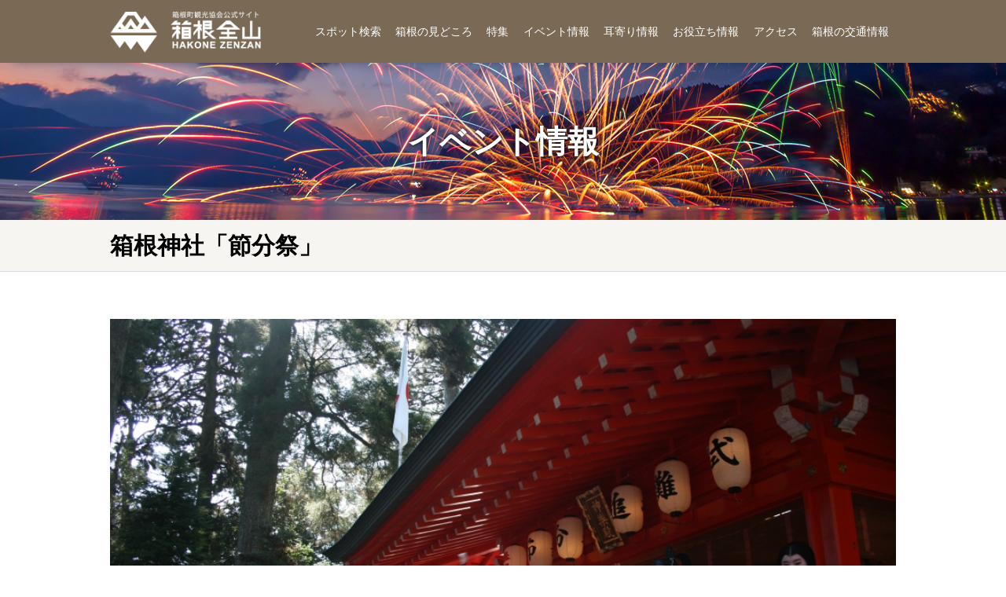

--- FILE ---
content_type: text/html; charset=UTF-8
request_url: https://hakone.or.jp/4526
body_size: 25371
content:
<!DOCTYPE html>
<html dir="ltr" lang="ja">
<head>
<meta charset="UTF-8">
<link rel="canonical" href="https://hakone.or.jp/4526"><title>箱根神社「節分祭」|箱根町観光協会公式サイト　温泉・旅館・ホテル・観光情報満載！</title>
<!-- Google Tag Manager -->
<script>(function(w,d,s,l,i){w[l]=w[l]||[];w[l].push({'gtm.start':
new Date().getTime(),event:'gtm.js'});var f=d.getElementsByTagName(s)[0],
j=d.createElement(s),dl=l!='dataLayer'?'&l='+l:'';j.async=true;j.src=
'https://www.googletagmanager.com/gtm.js?id='+i+dl;f.parentNode.insertBefore(j,f);
})(window,document,'script','dataLayer','GTM-52KNJRR');</script>
<!-- End Google Tag Manager -->
	
<!--====== Global site tag (gtag.js) - Google Analytics ========-->
<script async src="https://www.googletagmanager.com/gtag/js?id=UA-44327782-2"></script>
<script>
  window.dataLayer = window.dataLayer || [];
  function gtag(){dataLayer.push(arguments);}
  gtag('js', new Date());

  gtag('config', 'UA-44327782-2');
</script>
<!--====== Google Analytics ===///END///=====-->
<meta name="description" content="箱根の観光・旅行情報は箱根町観光協会公式サイト「箱根全山」におまかせ！旅館・ホテルの宿泊情報。グルメも満足の飲食店。心も体も満足の日帰り温泉。箱根を遊びつくせるスポット！旅の思い出を詰め込むお土産。公式サイトお勧めの情報満載！">
	<meta name="keywords" content="箱根,旅行,ホテル,伊豆箱根,温泉,露天風呂,宿,旅館,日帰り,観光,箱根駅伝,箱根湯本,芦ノ湖,ロマンスカー,交通,登山電車,グル メ,地図,富士山">
	<meta name="robots" content="INDEX,FOLLOW">
	<meta name="viewport" content="width=device-width,initial-scale=1.0,user-scalable=no,maximum-scale=1.0">
	<meta http-equiv="X-UA-Compatible" content="IE=Edge">
	<link rel="icon" href="/favicon.png" type="image/png">
	<link rel="stylesheet" href="/cmn/css/import.css" type="text/css" media="all">
	<link rel="stylesheet" href="/cmn/css/plugins.css" type="text/css" media="all">

	<script src="/cmn/js/jquery.js"></script>
<script src="/cmn/js/viewport.js"></script>


	<!--ページごと-->
	<meta property="og:image" content="https://www.hakone.or.jp/files/w016_2017012417260283300.jpg">

	<meta property="og:title" content="箱根神社「節分祭」|箱根町観光協会公式サイト　温泉・旅館・ホテル・観光情報満載！">
	<meta property="og:url" content="https://hakone.or.jp/4526">
	<!--固定-->
	<meta property="og:site_name" content="箱根町観光協会公式サイト　温泉・旅館・ホテル・観光情報満載！">
	<meta property="og:type" content="article">
	<meta property="fb:app_id" content="755484214477397">

	<!--Twitter-->
	<meta name="twitter:card" content="summary_large_image">

	<!--=====OGタグ=//END//===-->
</head>


<body class="CatEvent">

<!-- Google Tag Manager (noscript) -->
<noscript><iframe src="https://www.googletagmanager.com/ns.html?id=GTM-52KNJRR"
height="0" width="0" style="display:none;visibility:hidden"></iframe></noscript>
<!-- End Google Tag Manager (noscript) -->

	<!--===================== Header Start =====================-->

	<!--+++++ Mobile Header+++++-->
	<div class="sp_header">
		<a class="sp_header_logo" href="/"><img src="/cmn/img/global/sp_header_logo.png"
				alt="箱根全山 / HAKONE ZENZAN - 箱根町観光協会サイト"></a>
		<div class="sp_menu_btn js-mobile_navi">
			<div class="menu_btn_elm"></div>
		</div>
	</div>


	<!--++++++++ Mobile Navi ++++++++-->
	<div class="mobile_navi navi_hide">

		<div class="mobile_navi_inner">

			<div class="mn_link">
				
				<a href="/">HOME</a>
				<a href="/656">スポット検索</a>
				<a href="/6363">箱根の見どころ</a>
				<a href="/6349">特集</a>
				<a href="/22?gana=event">イベント情報</a>
				<a href="/23?gana=mimiyori">耳寄り情報</a>
                		<a href="/1065">お知らせ</a>
				<a href="/7159">お役立ち情報</a>
				<a href="/6343">アクセス</a>
                		<a href="https://map-hakone.staynavi.direct/" target="_blank">箱根の交通情報</a>  
                		<a href="/777?gana=otasuke">おたすけセンター</a>
                		<a href="/7273">箱根ウェブカメラ</a>
                		<!--<a href="/2299">箱根ムービー</a>-->
                		<a href="/6394">箱根のハイキングコース</a>
                		<a href="/6337">リンク</a>
                		<a href="/9150">カスタマーハラスメント に対する行動指針</a>
                		<a href="/6422">箱根観光ガイドツアー</a>
                		<a href="/6336">当サイトへのリンク案内</a>
                		<a href="https://dmo.hakone.or.jp/" target="_blank">箱根町観光協会について</a>

				<!--2025/11 追加 -->
				<!--<a href="https://dmo.hakone.or.jp/photo-library/" target="_blank">箱根フォト・ムービー</a>-->


				<a href="/6740">企業PRバナー広告について</a>
				<a href="/6338">サイト利用規約</a>
				<a href="/6339">プライバシーポリシー</a>

			</div>
		</div>
		
	</div>


	<div class="mobile_navi_bg navi_bg_hide">
	</div>
	<!--++++++++ Mobile Navi ++++//END//++++-->


	<!--+++++ PC Header +++++-->
	<header id="Main">
		<div class="globalNavi">
			<div class="gn_logo">
				<a href="/"><img src="/cmn/img/global/pc_header_logo.png" alt="箱根全山 / HAKONE ZENZAN - 箱根町観光協会サイト"></a>
			</div>
			<div class="gn_link">
				<a class="gnav01" href="/656">スポット検索</a>
				<a class="gnav02" href="/6363">箱根の見どころ</a>
				<a class="gnav03" href="/6349">特集</a>
				<a class="gnav04" href="/22?gana=event">イベント情報</a>
				<a class="gnav05" href="/23?gana=mimiyori">耳寄り情報</a>
				<a class="gnav06" href="/7159">お役立ち情報</a>
				<a class="gnav08" href="/6343">アクセス</a>
		                <a class="gnav09" href="https://map-hakone.staynavi.direct/" target="_blank">箱根の交通情報</a>
			</div>
		</div>
	</header>


	<!--===================== Header //END//=====================-->

	<!--===================== MainContent Start =====================-->
	<main> <!--#### pc pageHeader ####-->
		<div class="pageHeader_Nomal page_event">
			<h1>イベント情報</h1>
		</div>
		<!--/END #### pc pageHeader ####-->


		<!--#### サブタイトル　表示 ####-->
		<div class="page_sub_Header">

			<!--+++ 記事タイトル　グループ +++-->
			<div class="entry_Header_group">
				<!--記事タイトル 左寄せ-->
				<h2>箱根神社「節分祭」</h2>
				<!--アイコン-->
				<div class="entry_icon">
					<span class="event_label_item label_gentei_gray"></span>
				</div>
			</div>

		</div>
		<!--#### サブタイトル　表示 ##///END///##-->






		<!--@@@@ local_Container @@@@-->
		<div class="local_Container">
			<div class="local_Container_inner cont_width_static cont_padding_both">

				<!--+++++++++ イベント メイン写真 ++++++++++++-->

				<div class="event_Main">
					<div class="event_main_ph">
						<!--new-->
						<div class="event_sub_ph_inner lazyload" data-bg="/files/w016_2017012417260283300.jpg">
							<!--拡大写真リンク-->
							<a data-lightbox="ev-gallery" href="/files/w016_2017012417260283300.jpg"></a>
							</a>
						</div>
						<!--new-->
					</div>
					<div class="event_main_txt">
						<p>パワースポットのイベント、厄除け鬼退治で運気UP！</p>
					</div>
					<div class="event_main_schedule">
						<div class="event_main_date">
							日程　　2018/02/03 (土)						</div>
						<div class="event_main_icon">
							<span class="event_label_item label_kettei">決定</span>
						</div>
					</div>

				</div>

				<!--+++++++++ イベント メイン写真 ++++++///END///++++++-->


				<!--+++++++++ イベント サブ写真 ++++++++++++-->
				<div class="event_Sub">
						<div class="event_sub_ph">
						<div class="event_sub_ph_inner lazyload" data-bg="/files/w008_2017012417242097811.jpg">
							<!--拡大写真リンク-->
							<a data-lightbox="ev-gallery" href="/files/w008_2017012417242097811.jpg">
							</a>
						</div>
					</div>
							<div class="event_sub_ph">
						<div class="event_sub_ph_inner lazyload" data-bg="/files/w009_2017012417242097811.jpg">
							<!--拡大写真リンク-->
							<a data-lightbox="ev-gallery" href="/files/w009_2017012417242097811.jpg">
							</a>
						</div>
					</div>

							<div class="event_sub_ph">
						<div class="event_sub_ph_inner lazyload" data-bg="/files/w011_2017012417242097811.jpg">
							<!--拡大写真リンク-->
							<a data-lightbox="ev-gallery" href="/files/w011_2017012417242097811.jpg">
							</a>
						</div>
					</div>

	
				</div>

				<!--+++++++++ イベント サブ写真 +++++++///END///+++++-->

				<!--+++++++++ イベント 本文 ++++++++++++-->
				<div class="WYSIWYG-content">楽しくなければ祭りじゃない！<br />
2月節分の日、箱根神社では禁中において行われた追儺式と金太郎伝説に由来する鬼やらいを習合した奥雅勇壮・古式豊かな節分祭追儺式が執り行われます。当日は箱根神社境内で揚げたてのわかさぎのフライ・御神酒・三島コロッケ等無料進呈！豪華賞品が当たる福寿券入りの豆まきと水上スキーで逃げる鬼に豆を打つ湖上豆まきは必見！<br />
<br />
【節分スケジュール】<br />
11：00　行列行進　場所：第一鳥居<br />
11：30　節分祭　　場所：箱根神社・ご本殿にて<br />
12：00　追儺式　　場所：箱根神社・神楽殿にて<br />
13：00　湖上鬼追　場所：元箱根港・箱根海賊船出航<br />
13：30　帰港<br />
<br />
※湖上豆まきにご参加のお客様は、12：45に元箱根港にお集まりください。				</div>

				<!--+++++++++ イベント 本文 ++++///END///++++++++-->





				<!--+++++++++ 詳細　テーブル ++++++++++++-->

				<table class="detail_table">
					<tr>
						<th>日程</th>
						<td>2018/02/03 (土)</td>
					</tr>
					<tr>
					<tr>
						<th>エリア</th>
						<td>芦ノ湖・芦之湯</td>
					</tr>
					<tr>
						<th>住所</th>
						<td>箱根町元箱根80−1</td>
					</tr>

					<tr>
						<th>URL</th>
						<td><a href="http://www.hakone-ashinoko.net/special_page008.html" target="_blank">http://www.hakone-ashinoko.net/special_page008.html</a></td>
					</tr>
				</table>

				<!--+++++++++ 詳細　テーブル ++++++///END///++++++-->






				<!--+++++++++ Googleマップ表示 ++++++++++++++-->

				<!--PCのみ-->
				<div class="pc_content">
					<!--###### 見出し #########-->
					<h2 class="mid_bar_center">マップ</h2>

					<div class="detail_map">
						<iframe width="600" height="450" frameborder="0" style="border:0"
							src="https://www.google.com/maps/embed/v1/place?key=AIzaSyBn3UiJr7PYDQYvUO__aE7znkRcEln8pFw&q=35.20478854496283,139.02533631396182"
							allowfullscreen></iframe>
					</div>
				</div>

				<!--スマホのみ-->
				<div class="sp_content">
					<div class="mobile_map_link">
						<a href="https://maps.google.com/maps?q=35.20478854496283,139.02533631396182"
							target="_blank">マップを見る</a>
					</div>
				</div>


				<!--+++++++++ Googleマップ表示 +++++///END///++++++++-->





				<!--###### 見出し #########-->
				<h2 class="mid_bar_center">施設情報</h2>
				<!--+++++++++ スポット詳細　施設紹介 ++++++++++++++-->
				<div class="spot_detail_facility_list">



					<!--施設紹介 BOX-->
					<div class="spot_detail_facility_box">
						<a href="/554">
						<!--写真-->
						<div class="spot_detail_facility_box_thumb">
							<div class="spot_detail_facility_box_thumb_image lazyload"
								data-bg="/files/554/w016_2013101419051744542.jpg">
							</div>
						</div>
						<!--テキスト-->
						<div class="spot_detail_facility_box_txt">
							<h3>箱根神社</h3>
							<h4>関東総鎮守箱根権現として古くから親しまれ、開運厄除・心願成就・勝運守護・交通（道中）安全・縁結びに御神徳の高い神様として信仰を集める神社です</h4>
							<p> </p>
							<div class="faci_category">博物館/神社・寺</div>
						</div>
						</a>
					</div>






				</div>
				<!--+++++++++ スポット詳細　施設紹介 ++++++///END///++++++++-->




				<!--######## 戻る　ボタン　##########-->
				<div class="page_back_link">
					<a href="javascript:void(0)" onclick="javascript:history.back()">戻る</a>
				</div>




			</div>
		</div>
		<!--/END @@@@ local_Container @@@@-->

	</main>
	<!--===================== MainContent //END//======================-->

	<!--===================== SP SNS BTN =====================-->
		<div class="sp_bottom_sns_btn">
			<a class="sns_insta" href="https://www.instagram.com/hakoneonsen/" target="_blank"><img src="/cmn/img/global/sp_footer_icon_insta.png" alt="Instagram"></a>
			<a class="sns_fb" href="https://www.facebook.com/hakoneonsen" target="_blank"><img src="/cmn/img/global/sp_footer_icon_fb.png" alt="FACEBOOK"></a>
		</div>
	<!--===================== SP SNS BTN =======///END///==============-->


	<!--===================== Banner Module =====================-->
	
	
	<!--++++ バナー　スライダー ++++-->
	
	<div class="bottom_banner_slider">
		<div class="bottom_banner_slider_inner">
			<!--サイズ L  -->
										<a class="banner_size_L" onclick="gtag('event', 'adBanner', {'event_category': 'bottom_L','event_label': this.href});" href="https://www.fujiyahotel.co.jp/" target="_blank" rel="nofollow"><img src="/files/w016_2014022717322467213.jpg" alt="富士屋ホテルチェーン"></a>
			<a class="banner_size_L" onclick="gtag('event', 'adBanner', {'event_category': 'bottom_L','event_label': this.href});" href="http://www.owakudani.com/" target="_blank" rel="nofollow"><img src="/files/w016_2014073115144469800.jpg" alt="大涌谷くろたまご館"></a>
			<a class="banner_size_L" onclick="gtag('event', 'adBanner', {'event_category': 'bottom_L','event_label': this.href});" href="https://reserva.be/activity_kowakien/reserve?mode=service_staff&search_evt_no=51eJwzMTOzMDYBAARmAUA" target="_blank" rel="nofollow"><img src="/files/W018_2022090618310050634.jpg" alt="箱根小涌園ユネッサン"></a>




		</div>
	</div>
	
	
			<script>
			$(function () {
				$('.bottom_banner_slider_inner').slick({
					autoplay: true,
					autoplaySpeed: 5000,
					speed: 600,
					infinite: true,
					slidesToShow: 2,
					slidesToScroll: 1,
					arrows: false,
					fade: false,
					//centerMode:true,
					pauseOnFocus: true,
					pauseOnHover: true
				});

			});
		</script>
	
	<!--++++ バナー　スライダー ++//END//++-->
	
	
	
	<div class="bottom_banner_module">
		<div class="bottom_banner_module_inner">

			<!-- ONCLICK で イベントトラッキング  // サイズで　event_label　が変わります -->


			<!--サイズ M 4-->

							
			<a class="banner_size_M" onclick="gtag('event', 'adBanner', {'event_category': 'bottom_M','event_label': this.href});" href="https://www.hakonenavi.jp/lp/hakone-freepass/" target="_blank" rel="nofollow"><img src="/files/W018_2025091717382890726.jpg" alt="株式会社小田急箱根"></a>

			<a class="banner_size_M" onclick="gtag('event', 'adBanner', {'event_category': 'bottom_M','event_label': this.href});" href="http://www.ashinoko-skyline.co.jp/index.php" target="_blank" rel="nofollow"><img src="/files/w016_2013111918121990182.jpg" alt="芦ノ湖スカイライン"></a>

			<a class="banner_size_M" onclick="gtag('event', 'adBanner', {'event_category': 'bottom_M','event_label': this.href});" href="https://www.hakone-yuransen.jp/" target="_self" rel="nofollow"><img src="/files/w016_2024062517591645209.jpg" alt="箱根芦ノ湖遊覧船"></a>

			<a class="banner_size_M" onclick="gtag('event', 'adBanner', {'event_category': 'bottom_M','event_label': this.href});" href="https://www.hakone-garasunomori.jp/" target="_blank" rel="nofollow"><img src="/files/w016_2013102919513522083.jpg" alt="箱根ガラスの森美術館"></a>




		</div>
	</div>
	<!--===================== Banner Module =========///END///============-->
		<!--===================== PR Banner Module =====================-->
	<div class="bottom_pr_banner_module">
		<div class="bottom_pr_banner_module_inner">
			
			<!--企業PR-->
			<div class="bottom_pr_banner_header"><a href="/6740">企業PR</a></div>
			
			<div class="bottom_pr_slider">



			<a class="banner_size_PR"
				onclick="gtag('event', this.href, {'event_category': 'adBanner','event_label': 'bottom_PR'});" href="https://mismo-hakone.jp/"
				target="_blank" rel="nofollow"><img src="/files/w016_2022122617230289626.jpg" alt="Mismo箱根（Mismo箱根net立ち上げのため、相互バナー広告を設置）"></a>
				


				
				
			</div>

		</div>
	</div>
	
		
		<script>
			$(function () {
				$('.bottom_pr_slider').slick({
					autoplay: true,
					autoplaySpeed: 5000,
					speed: 600,
					infinite: true,
					slidesToShow: 1,
					slidesToScroll: 1,
					arrows: false,
					fade: false,
					//centerMode:true,
					pauseOnFocus: true,
					pauseOnHover: true
				});

			});
		</script>
	
	<!--===================== PR Banner Module =========///END///============-->
	<!--===================== Footer Start =====================-->
	

	<!--+++++++++++ PC Footer ++++++++++-->
	<footer>
		<div class="footer_inner">
			<div class="footer_inner_logo_side">
				<div class="footer_logo"><img src="/cmn/img/global/pc_footer_logo.png" alt="箱根全山 / HAKONE ZENZAN - 箱根町観光協会サイト"></div>


				<!--2025/11 ADD /LINK 変更-->
				<div class="footer_add_group_2025">
					<a class="footer_add_link" href="/8150">箱根町総合観光案内所</a>
					<div class="footer_add_txt">
						TEL.0460-85-5700<br>
						FAX.0460-85-5721
					</div>
				</div>

				<div class="footer_btn_2025">
					<a class="footer_btn_2025_dmo" href="https://dmo.hakone.or.jp/"
						target="_blank">箱根DMOについてはこちら<span>フォト・ムービーダウンロード</span></a>
					<a class="footer_btn_2025_eng" href="https://hakone-japan.com/" target="_blank"><img
							src="/cmn/img/page_module/icon/txt_hakone_japan.svg"></a>
				</div>

				<!--2025/11 ADD /LINK 変更 ///END///-->
<!--
				<div class="footer_add_group">
					<div class="footer_add">
						<h3>箱根町総合観光案内所</h3>
						<p class="tel">TEL.0460-85-5700<br>
							FAX.0460-85-5721</p>
						</div>
						<div class="footer_name">
							<a href="/8150" target="_blank">箱根町総合観光案内所</a>
						</div>
				</div>
-->
				<!--++ Lang SNS BTN ++-->
<!--
				<div class="footer_btn_group">
-->
					<!--PC ENGLISH LINK-->
<!--
					<a class="footer_lang_btn" href="https://hakone-japan.com/" target="_blank" onclick="gtag('event', 'hakone-japan.com', {'event_category': 'lang_Link','event_label': 'pc_bottom_BTN'});">English</a>
					<div class="footer_btn_sns">
						<a href="https://www.facebook.com/hakoneonsen" target="_blank"><img src="/cmn/img/global/pc_footer_fb.png" alt="FACEBOOK"></a>
						<a href="https://www.instagram.com/hakoneonsen/" target="_blank"><img src="/cmn/img/global/pc_footer_insta.png" alt="Instagram"></a>
					</div>
				</div>
-->




			</div>
			
			<!--++++ Footer Navi +++++-->
			<div class="footer_inner_navi_side">
				<div class="footer_navi fnavi1">
				<a href="/">HOME</a>
					<a href="/656">スポット検索</a>
					<a href="/6363">箱根の見どころ</a>
					<a href="/6349">特集</a>
					<a href="/22?gana=event">イベント情報</a>
					<a href="/23?gana=mimiyori">耳寄り情報</a>
					<a href="/1065">お知らせ</a>
					<a href="/7159">お役立ち情報</a>



				</div>
				<div class="footer_navi fnavi2">
					<a href="/6343">アクセス</a>
                    <a href="https://map-hakone.staynavi.direct/" target="_blank">箱根の交通情報</a>
					<a href="/777?gana=otasuke">おたすけセンター</a>
					<a href="/7273">箱根ウェブカメラ</a>
					<!--<a href="/2299">箱根ムービー</a>-->
					<a href="/6394">箱根のハイキングコース</a>
					<a href="/6337">リンク</a>
					<a href="/9150">カスタマーハラスメント<br>に対する行動指針</a>

				</div>
				<div class="footer_navi fnavi3">
				
					<a href="/6422">箱根観光ガイドツアー</a>
					<a href="/6336">当サイトへのリンク案内</a>
					<a href="https://dmo.hakone.or.jp/" target="_blank">箱根町観光協会について</a>

					<!--<a href="/8705">視察受け入れについて</a>-->

					<!--2025/11 追加 -->
					<!--<a href="https://dmo.hakone.or.jp/photo-library/" target="_blank">箱根フォト・ムービー</a>-->



					<a href="/6740">企業PRバナー広告について</a>
					<a href="/6338">サイト利用規約</a>
					<a href="/6339">プライバシーポリシー</a>


					<!--2025/11 移動　CALSS変更　SNS BTN flex-->
					<div class="footer_btn_sns_flex">
						<a href="https://www.facebook.com/hakoneonsen" target="_blank"><img
								src="/cmn/img/global/pc_footer_fb.png" alt="FACEBOOK"></a>
						<a href="https://www.instagram.com/hakoneonsen/" target="_blank"><img
								src="/cmn/img/global/pc_footer_insta.png" alt="Instagram"></a>
					</div>
					<!--2025/11 SNS BTN ///END///-->




				</div>
			</div>
			<!--++++ Footer Navi +++///END///++-->
		
		</div>
		<div class="footer_inner_bottom">
			<div class="footer_message">
				トップページ以下の構成（お店のページ以外）は予告なく変更されることがありますので、リンクはトップページにお願いします。
				<p class="copyright">&copy; hakone tourist association. 
				
				</p>
			</div>
		</div>
	</footer>
	<!--+++++++++++ PC Footer ++++///END///++++++-->
	
	
	
	<!--+++++++++++ SP Footer ++++++++++-->
	<div class="sp_footer">

		<!--2025/11 変更 -->

		<div class="sp_footer_tel_2025">
			<div class="sp_footer_tel_2025_txt">
				箱根町総合観光案内所
				<a href="tel:0460-85-5700">0460-85-5700</a>

			</div>
			<div class="sp_footer_tel_2025_icon">
				<a class="sp_footer_tel_2025_page" href="/8150"></a>
				<a class="sp_footer_tel_2025_tel" href="tel:0460-85-5700"></a>
			</div>

		</div>


		<div class="sp_footer_btn_2025">
			<a class="sp_footer_btn_2025_dmo" href="https://dmo.hakone.or.jp/"
				target="_blank">箱根DMOについてはこちら<span>フォト・ムービーダウンロード</span></a>
			<a class="sp_footer_btn_2025_eng" href="https://hakone-japan.com/" target="_blank"><img
					src="/cmn/img/page_module/icon/txt_hakone-japan_wh.svg"></a>
		</div>

		<!--2025/11 変更 ///END///-->





<!--
		<div class="sp_footer_tel">
			<a href="tel:0460-85-5700" onclick="gtag('event', this.href, {'event_category': 'tel_Link','event_label': 'bottom_BTN'});">箱根町総合観光案内所<br>0460-85-5700</a>
		</div>
-->
<!--SP ENGLISH LINK-->
<!--
		<div class="sp_footer_eng">
			<a href="https://hakone-japan.com/" target="_blank" onclick="gtag('event', 'hakone-japan.com', {'event_category': 'lang_Link','event_label': 'sp_bottom_BTN'});">ENGLISH (HAKONE JAPAN)</a>
		</div>
-->


		<div class="sp_footer_logo">
			<a href="/"><img src="/cmn/img/global/sp_footer_logo.png" alt="箱根全山 / HAKONE ZENZAN - 箱根町観光協会サイト"></a>
		</div>
		<div class="sp_footer_name">
			箱根町観光情報ポータルサイト (一財)箱根町観光協会
		</div>
		<div class="sp_copyright">&copy; hakone tourist association.</div>
	</div>
	<!--+++++++++++ SP Footer ++++///END///++++++-->
				
				
				
	<!--===================== Footer //END//=====================-->


	<!--===================== PC Side SSN BTN =====================-->	

	<!--+++++PC Side SNS BTN +++++-->
<!--
<div class="side_sns_btn">
		<a href="https://www.instagram.com/hakoneonsen/" target="_blank"><img src="/cmn/img/global/pc_side_insta.png" alt="Instagram"></a>
		<a href="https://www.facebook.com/hakoneonsen" target="_blank"><img src="/cmn/img/global/pc_side_fb.png" alt="FACEBOOK"></a>
</div>
-->	
	<!--===================== PC Side SSN BTN ======///END///===============-->




<!--=====================  Plugin JS  =====================-->
	<script src="/cmn/js/lazysizes.min.js"></script>
	<script src="/cmn/js/slick/slick.min.js"></script>
	<script src="/cmn/js/lightbox/js/lightbox.js"></script>
	<script src="/cmn/js/common.js"></script>






</body>

</html>

--- FILE ---
content_type: text/css
request_url: https://hakone.or.jp/cmn/css/import.css
body_size: 149562
content:
@charset "UTF-8";

/* 
html5doctor.com Reset Stylesheet
v1.6.1
Last Updated: 2010-09-17
Author: Richard Clark - http://richclarkdesign.com 
Twitter: @rich_clark
*/
html,
body,
div,
span,
object,
iframe,
h1,
h2,
h3,
h4,
h5,
h6,
p,
blockquote,
pre,
abbr,
address,
cite,
code,
del,
dfn,
em,
img,
ins,
kbd,
q,
samp,
small,
strong,
sub,
sup,
var,
b,
i,
dl,
dt,
dd,
ol,
ul,
li,
fieldset,
form,
label,
legend,
table,
caption,
tbody,
tfoot,
thead,
tr,
th,
td,
article,
aside,
canvas,
details,
figcaption,
figure,
footer,
header,
hgroup,
menu,
nav,
section,
summary,
time,
mark,
audio,
video {
  margin: 0;
  padding: 0;
  border: 0;
  outline: 0;
  font-size: 100%;
  vertical-align: baseline;
  background: transparent;
}

body {
  line-height: 1;
}

article,
aside,
details,
figcaption,
figure,
footer,
header,
hgroup,
menu,
nav,
section {
  display: block;
}

nav ul {
  list-style: none;
}

blockquote,
q {
  quotes: none;
}

blockquote:before,
blockquote:after,
q:before,
q:after {
  content: "";
  content: none;
}

a {
  margin: 0;
  padding: 0;
  font-size: 100%;
  vertical-align: baseline;
  background: transparent;
}

ins {
  background-color: #ff9;
  color: #000;
  text-decoration: none;
}

mark {
  background-color: #ff9;
  color: #000;
  font-style: italic;
  font-weight: bold;
}

del {
  text-decoration: line-through;
}

abbr[title],
dfn[title] {
  border-bottom: 1px dotted;
  cursor: help;
}

table {
  border-collapse: collapse;
  border-spacing: 0;
}

input,
select {
  vertical-align: middle;
}

select,
input,
button,
textarea {
  font-family: -apple-system, "BlinkMacSystemFont", "Helvetica Neue", Helvetica, "Arial", "ヒラギノ角ゴ ProN W3", "Hiragino Kaku Gothic ProN", "メイリオ", Meiryo, sans-serif, "Apple Color Emoji", "Segoe UI Emoji", "Segoe UI Symbol", "Noto Color Emoji";
}

table {
  font-size: inherit;
  font: 100%;
}

pre,
code,
kbd,
samp,
tt {
  font-family: monospace;
  *font-size: 108%;
  line-height: 100%;
}

*,
*::before,
*::after {
  box-sizing: border-box;
}

html {
  font-family: sans-serif;
  line-height: 1.15;
  -webkit-text-size-adjust: 100%;
  -webkit-tap-highlight-color: rgba(0, 0, 0, 0);
}

html {
  -webkit-text-size-adjust: 100%;
  -ms-text-size-adjust: 100%;
}

body {
  -webkit-text-size-adjust: 100%;
  -ms-text-size-adjust: 100%;
  word-break: break-all;
  word-wrap: break-word;
  overflow-wrap: break-word;
}

p {
  line-height: 1.6;
}

abbr,
acronym {
  border-bottom: 1px dotted #000;
  cursor: help;
}

em {
  font-style: italic;
}

p,
fieldset,
table,
pre {
  font-size: 100%;
  margin-bottom: 1.2em;
}

img {
  vertical-align: bottom;
}

blockquote {
  background-color: #f0f0f0;
  margin-bottom: 1em;
  margin-left: 1em;
  padding: 5px;
  border: solid 1px #acacac;
  display: block;
}

pre {
  background-color: #f9fffd;
  margin-bottom: 1em;
  margin-left: 1em;
  padding: 5px;
  border: solid 1px #acacac;
  display: block;
}

body {
  font-family: -apple-system, "BlinkMacSystemFont", "Helvetica Neue", Helvetica, "Arial", "ヒラギノ角ゴ ProN W3", "Hiragino Kaku Gothic ProN", "メイリオ", Meiryo, sans-serif, "Apple Color Emoji", "Segoe UI Emoji", "Segoe UI Symbol", "Noto Color Emoji";
  line-height: 1.7;
}

h1,
h2,
h3,
h4,
h5,
h6,
.h1,
.h2,
.h3,
.h4,
.h5,
.h6 {
  margin-bottom: 0.625rem;
  font-family: inherit;
  font-weight: bold;
  line-height: 1.4;
}

h1,
.h1 {
  font-size: 2.375rem;
}

@media (max-width: 1000px) {

  h1,
  .h1 {
    font-size: calc(1.3625rem + 1.62vw);
  }
}

h2,
.h2 {
  font-size: 1.875rem;
}

@media (max-width: 1000px) {

  h2,
  .h2 {
    font-size: calc(1.3125rem + 0.9vw);
  }
}

h3,
.h3 {
  font-size: 1.625rem;
}

@media (max-width: 1000px) {

  h3,
  .h3 {
    font-size: calc(1.2875rem + 0.54vw);
  }
}

h4,
.h4 {
  font-size: 1.375rem;
}

@media (max-width: 1000px) {

  h4,
  .h4 {
    font-size: calc(1.2625rem + 0.18vw);
  }
}

h5,
.h5 {
  font-size: 1.125rem;
}

h6,
.h6 {
  font-size: 1rem;
}

.lead {
  font-size: 1.125rem;
  font-weight: 500;
}

.display-1 {
  font-size: 5.75rem;
  font-weight: 500;
  line-height: 1.2;
}

@media (max-width: 1000px) {
  .display-1 {
    font-size: calc(1.7rem + 6.48vw);
  }
}

.display-2 {
  font-size: 5.25rem;
  font-weight: 500;
  line-height: 1.2;
}

@media (max-width: 1000px) {
  .display-2 {
    font-size: calc(1.65rem + 5.76vw);
  }
}

.display-3 {
  font-size: 4.25rem;
  font-weight: 500;
  line-height: 1.2;
}

@media (max-width: 1000px) {
  .display-3 {
    font-size: calc(1.55rem + 4.32vw);
  }
}

.display-4 {
  font-size: 3.25rem;
  font-weight: 500;
  line-height: 1.2;
}

@media (max-width: 1000px) {
  .display-4 {
    font-size: calc(1.45rem + 2.88vw);
  }
}

table {
  width: 100%;
  background-color: #fff;
  margin-bottom: 1rem;
}

th,
td {
  padding: 0.5rem;
  border: 1px solid #bbb;
  vertical-align: middle;
}

th {
  font-weight: normal;
  text-align: left;
}

caption {
  margin-bottom: 0.5em;
  text-align: center;
}

hr {
  display: block;
  height: 1px;
  border: 0;
  border-top: 1px solid #bbb;
  margin: 2rem 0;
  padding: 0;
}

p {
  line-height: 1.8;
}

@media screen and (max-width: 767px) {
  p {
    line-height: 1.6;
  }
}

ol,
ul {
  margin-left: 2em;
  margin-bottom: 1.2em;
}

ol {
  list-style: decimal outside;
}

ul {
  list-style-type: disc;
}

ul li {
  margin-bottom: 0.3em;
  padding-left: 0;
}

ol li {
  margin-bottom: 0.3em;
  padding-left: 0;
}

li ul,
li ol {
  margin-left: 0;
  padding-top: 0.3em;
  padding-bottom: 0.2em;
  margin: 0 0px 0 0em;
}

ol ol,
ul ul,
ol ul,
ul ol {
  margin-left: 2em;
  margin-bottom: 0;
}

ul.no_dots {
  list-style: none;
  margin-left: 0em;
}

.txt_icon {
  padding-left: 1.8em;
  position: relative;
}

.txt_icon:after {
  content: "";
  position: absolute;
  top: 50%;
  left: 0px;
  margin-top: -0.7em;
  width: 1.4em;
  height: 1.4em;
  background-repeat: no-repeat;
  background-size: 100% 100%;
  background-position: center center;
}

.icon_home:after {
  background-image: url(../img/def/css/svg/home.svg);
}

.icon_arrow:after {
  background-image: url(../img/def/css/svg/circle-right.svg);
}

.icon_arrow_rev:after {
  background-image: url(../img/def/css/svg/circle-right.svg);
}

.icon_arrow_up:after {
  background-image: url(../img/def/css/svg/circle-up.svg);
}

.icon_arrow_down:after {
  background-image: url(../img/def/css/svg/circle-down.svg);
}

.icon_pdf:after {
  background-image: url(../img/def/css/svg/file-pdf.svg);
}

.icon_word:after {
  background-image: url(../img/def/css/svg/file-word.svg);
}

.icon_excel:after {
  background-image: url(../img/def/css/svg/file-excel.svg);
}

.icon_zip:after {
  background-image: url(../img/def/css/svg/file-zip.svg);
}

.icon_down:after {
  background-image: url(../img/def/css/svg/download.svg);
}

.icon_image:after {
  background-image: url(../img/def/css/svg/image.svg);
}

.icon_page:after {
  background-image: url(../img/def/css/svg/page.svg);
}

.icon_feed:after {
  background-image: url(../img/def/css/svg/feed.svg);
}

.icon_facebook:after {
  background-image: url(../img/def/css/svg/facebook.svg);
}

.icon_twitter:after {
  background-image: url(../img/def/css/svg/twitter.svg);
}

.icon_youtube:after {
  background-image: url(../img/def/css/svg/youtube.svg);
}

.help_popup {
  width: 16px;
  height: 16px;
  margin: 8px;
  position: relative;
}

.help_txt {
  position: absolute;
  right: 16px;
  top: -60px;
  width: 200px;
  height: auto;
  display: none;
  background-color: #fff;
  border: #bbb 1px solid;
  border-radius: 8px;
  padding: 8px;
  font-size: 14px;
}

.help_icon {
  display: inline-block;
  width: 16px;
  height: 16px;
  border: 1px #bbb solid;
  border-radius: 9px;
  text-align: center;
  font-size: 14px;
  display: flex;
  align-items: center;
  padding-left: 4px;
  cursor: pointer;
  background-color: #fff;
}

.min {
  font-family: "ヒラギノ明朝 Pro W6", "Hiragino Mincho Pro", HGS明朝M, "ＭＳ Ｐ明朝", serif;
  transform: rotate(0.03deg);
}

.atten {
  color: #A10000;
}

.green {
  color: #0f660a;
}

.blue {
  color: #1369af;
}

.orange {
  color: #F90;
}

.red {
  color: red;
}

.clb {
  clear: both;
}

ul.mg_bot,
p.mg_bot,
.mg_bot {
  margin-bottom: 2rem;
}

ul.nmg,
p.nmg,
.nmg {
  margin-bottom: 0;
}

.txt_center {
  text-align: center;
}

.txt_right {
  text-align: right;
}

.full_width {
  width: 100%;
  height: auto;
}

@media screen and (max-width: 767px) {
  .pc_content {
    display: none;
  }
}

@media screen and (min-width: 768px) {
  .sp_content {
    display: none;
  }
}

a:link {
  color: #196b99;
  text-decoration: none;
  outline: 0;
}

a:visited {
  color: #4c8cb1;
  text-decoration: none;
  outline: 0;
}

a:hover {
  color: #196b99;
  text-decoration: underline;
  outline: 0;
}

.lazyload {
  opacity: 0;
}

.lazyloaded {
  opacity: 0;
  animation-name: fade-in1;
  animation-duration: 1s;
  animation-timing-function: ease-out;
  animation-delay: 0s;
  animation-iteration-count: 1;
  animation-direction: normal;
  animation-fill-mode: forwards;
}

@keyframes fade-in1 {
  0% {
    opacity: 0;
  }

  100% {
    opacity: 1;
  }
}

.clf:before,
.clf:after {
  content: "";
  display: table;
}

.clf:after {
  clear: both;
}

/* ++++ Web Site BODY.SCSS ++++*/
body {
  /*color: #676767;*/
  color: #000;
  background-color: #fff;
  text-align: center;
  margin: 0;
  padding: 0;
  position: relative;
}

main {
  display: block;
  padding-top: 80px;
  padding-bottom: 0px;
  background-color: #fff;
  position: relative;
}

.Index main {
  padding-top: 80px;
}

@media screen and (max-width: 767px) {
  main {
    padding-top: 60px;
  }

  .Index main {
    padding-top: 60px;
  }
}

.cont_color_gray {
  background-color: #F5f5f5;
  background-color: #fff;
}

.cont_color_white {
  background-color: #fff;
}

@media screen and (max-width: 767px) {
  .cont_mobile_color_white {
    background-color: #fff;
  }
}

.hide_overflow {
  overflow: hidden;
}

.idx_bg_brown {
  background-color: #EEEAE2;
}

.local_Container_inner {
  text-align: left;
  position: relative;
}

.cont_overflow {
  overflow: hidden;
}

.cont_width_static {
  width: 1000px;
  margin-left: auto;
  margin-right: auto;
}

.cont_width_static_mobile_fit {
  padding-top: 20px;
  padding-bottom: 30px;
  width: 1000px;
  margin-left: auto;
  margin-right: auto;
}

.cont_flex_col2 {
  display: flex;
  justify-content: space-between;
  align-items: flex-start;
}

.inner_col2_main {
  width: 600px;
  overflow: hidden;
  border-bottom: 1px rgba(0, 0, 0, 0.1) solid;
  background-color: #fff;
  border-radius: 6px;
}

.col2_main_body {
  padding-top: 40px;
  padding-left: 40px;
  padding-right: 40px;
  padding-bottom: 20px;
}

.inner_col2_side {
  width: 360px;
  border-bottom: 1px rgba(0, 0, 0, 0.1) solid;
  background-color: #fff;
  border-radius: 10px;
  overflow: hidden;
}

.inner_col2_twin {
  width: 48%;
}

.cont_color_blue {
  background-color: #7A6A55;
}

.cont_padding_both {
  padding-top: 60px;
  padding-bottom: 60px;
}

.cont_padding_both_mini {
  padding-top: 30px;
  padding-bottom: 30px;
}

.cont_padding_top {
  padding-top: 30px;
}

.content_box {
  border-bottom: 1px rgba(0, 0, 0, 0.1) solid;
  background-color: #fff;
  padding: 15px;
  border-radius: 10px;
}

.content_box_pad {
  border-bottom: 1px rgba(0, 0, 0, 0.1) solid;
  background-color: #fff;
  padding: 30px;
  border-radius: 10px;
}

.wh_box {
  border-bottom: 1px rgba(0, 0, 0, 0.1) solid;
  background-color: #fff;
  border-radius: 10px;
  overflow: hidden;
}

.wh_box_heaader img {
  width: 100%;
}

.wh_box_inner {
  padding: 30px;
}

@media screen and (max-width: 767px) {
  .cont_width_static {
    width: 100%;
  }

  .cont_width_static_mobile_fit {
    padding-top: 10px;
    width: 100%;
    padding-bottom: 0px;
  }

  .cont_flex_col2 {
    display: block;
  }

  .inner_col2_twin {
    width: 100%;
  }

  .inner_col2_main {
    width: 100%;
    border: 0px;
    border-radius: 0px;
  }

  .inner_col2_side {
    width: 100%;
  }

  .col2_main_body {
    padding-top: 16px;
    padding-left: 16px;
    padding-right: 16px;
    padding-bottom: 16px;
  }

  .cont_padding_both {
    padding-top: 30px;
    padding-bottom: 20px;
    padding-left: 16px;
    padding-right: 16px;
  }

  .cont_padding_both_mini {
    padding-top: 16px;
    padding-bottom: 16px;
  }

  .content_box {
    margin-left: 16px;
    margin-right: 16px;
  }

  .content_box_pad {
    width: auto;
    padding: 16px;
    margin-left: 16px;
    margin-right: 16px;
  }
}

@media screen and (min-width: 1201px) {
  .side_sns_btn {
    position: fixed;
    right: 0;
    top: 230px;
    width: 80px;
    height: 160px;
  }

  .Index.side_sns_btn {
    top: 300px;
  }
}

@media screen and (max-width: 1200px) {
  .side_sns_btn {
    display: none;
  }
}

.sp_header {
  display: none;
}

@media screen and (max-width: 767px) {
  .sp_header {
    display: block;
    width: 100%;
    height: 60px;
    position: fixed;
    top: 0;
    left: 0;
    z-index: 1100;
    text-align: left;
    background-color: #fff;
    box-shadow: 5px 9px 15px -12px rgba(0, 0, 0, 0.2);
    box-shadow: 0px 0px 10px 3px rgba(0, 0, 0, 0.1);
    display: flex;
    justify-content: space-between;
    align-items: center;
  }

  .sp_header_logo {
    flex: 1;
    display: inline-block;
    padding-left: 8px;
    text-align: left;
    box-sizing: border-box;
    max-width: 40%;
  }

  .sp_header_logo img {
    width: auto;
    height: 50px;
  }

  .sp_menu_btn {
    display: flex;
    text-align: center;
    position: absolute;
    right: 0;
    top: 0;
    height: 60px;
    width: 60px;
    z-index: 500;
    align-items: center;
    background-color: #000;
  }

  .sp_menu_btn_inner {
    display: table-cell;
    height: 60px;
    width: 60px;
    text-align: center;
    vertical-align: middle;
    background-color: #000;
  }

  .menu_btn_elm,
  .menu_btn_elm::before,
  .menu_btn_elm::after {
    line-height: 0;
    display: block;
    height: 2px;
    width: 26px;
    background-color: #fff;
    transition: all 0.2s 0s ease;
  }

  .menu_btn_elm {
    margin: 0 auto;
    position: relative;
  }

  .menu_btn_elm::before,
  .menu_btn_elm::after {
    position: absolute;
    content: "";
    left: 0;
  }

  .menu_btn_elm::before {
    transform: translateY(-6px);
  }

  .menu_btn_elm::after {
    transform: translateY(6px);
  }

  .navi_active .menu_btn_elm {
    background-color: #000;
  }

  .navi_active .menu_btn_elm::before {
    content: "";
    transform: rotate(-45deg);
  }

  .navi_active .menu_btn_elm::after {
    content: "";
    transform: rotate(45deg);
  }
}

.non_scroll {
  height: 100%;
  overflow: hidden;
}

.mobile_navi_bg {
  width: 100%;
  position: fixed;
  top: 0px;
  left: 0px;
  z-index: 900;
  background-color: rgba(0, 0, 0, 0.6);
  filter: blur(100px);
  height: 100vh;
}

.navi_bg_hide {
  visibility: hidden;
  overflow: hidden;
  opacity: 0;
}

.mobile_navi {
  width: 100%;
  position: fixed;
  top: 0px;
  left: 0px;
  z-index: 910;
  text-align: left;
  padding-right: 60px;
  overflow: scroll;
  background-color: transparent;
  height: 100vh;
}

.mobile_navi.navi_hide {
  transform: translate(-100%);
  visibility: hidden;
  overflow: hidden;
  opacity: 0.5;
}

.mobile_navi_inner {
  position: relative;
  padding-top: 80px;
  background-color: rgb(255, 255, 255);
  border-bottom: 1px rgba(0, 0, 0, 0.2) solid;
  min-height: 100vh;
}

.mobile_navi_slide {
  visibility: visible;
  transition-property: opacity, visibility;
  transition-duration: 0.5s;
  transition-timing-function: ease-in;
  transform: translateZ(0);
  transition: all 0.5s;
}

.mn_link {
  position: relative;
  background-color: #fff;
  margin-left: 30px;
  margin-right: 30px;
  margin-bottom: 16px;
}

.mn_link a {
  position: relative;
  color: #000;
  text-decoration: none;
  font-size: 0.87rem;
  line-height: 1.2;
  display: block;
  padding-top: 14px;
  padding-bottom: 14px;
  padding-left: 16px;
  border-bottom: 1px rgba(0, 0, 0, 0.1) solid;
  padding-right: 16px;
}

header {
  width: 100%;
  height: 80px;
  background-color: #7A6A55;
  position: fixed;
  top: 0;
  left: 0;
  z-index: 1050;
  box-shadow: 5px 9px 15px -12px rgba(0, 0, 0, 0.5);
}

@media screen and (max-width: 767px) {
  header {
    display: none;
  }
}

.globalNavi {
  width: 1000px;
  margin-left: auto;
  margin-right: auto;
  display: flex;
  justify-content: space-between;
  align-items: center;
  height: 80px;
}

.gn_logo {
  text-align: left;
  margin-right: 60px;
}

.gn_logo img {
  height: 53px;
  width: auto;
}

.gn_link {
  flex: 1;
  display: flex;
  justify-content: space-between;
  align-items: center;
}

.gn_link a {
  flex: auto;
  line-height: 80px;
  color: #fff;
  font-size: 14px;
  position: relative;
  display: block;
  text-decoration: none;
}

.gn_link a:after {
  content: "";
  position: absolute;
  bottom: 0;
  left: 0;
  width: 100%;
  height: 3px;
  background-color: #fff;
  transform: scale(0, 1);
  transform-origin: center top;
  transition: transform 0.3s;
}

.gn_link a:hover:after {
  transform: scale(1, 1);
}

.gn_link a.active:after {
  transform: scale(1, 1);
}

.sp_bottom_sns_btn {
  display: none;
}

@media screen and (max-width: 767px) {
  .sp_bottom_sns_btn {
    padding-left: 16px;
    padding-right: 16px;
    padding-bottom: 8px;
    display: flex;
    justify-content: space-between;
    align-items: center;
  }

  .sp_bottom_sns_btn a {
    width: 50%;
    display: block;
    padding-top: 7px;
  }

  .sp_bottom_sns_btn a img {
    height: 36px;
    width: auto;
  }

  .sp_bottom_sns_btn a.sns_insta {
    background-image: url(../img/global/sp_footer_insta_bg.jpg);
    background-repeat: repeat-y;
    background-position: center center;
    height: 50px;
  }

  .sp_bottom_sns_btn a.sns_fb {
    background-color: #0176F6;
    height: 50px;
  }
}

.bottom_banner_module_inner {
  width: 1000px;
  margin-left: auto;
  margin-right: auto;
  display: flex;
  justify-content: space-between;
  align-items: flex-start;
  flex-wrap: wrap;
  padding-top: 10px;
  padding-bottom: 30px;
}

.bottom_banner_slider {
  width: 1000px;
  margin-left: auto;
  margin-right: auto;
}

.bottom_banner_slider_inner {
  /*	display: flex;
  justify-content: space-between;
  align-items: flex-start;
  flex-wrap: wrap;*/
  padding-top: 30px;
  margin-left: -6px;
  margin-right: -6px;
}

.bottom_banner_module_inner a {
  display: block;
  margin-bottom: 1%;
}

.bottom_banner_slider_inner a {
  display: block;
}

.bottom_banner_slider_inner a {
  margin-left: 6px;
  margin-right: 6px;
}

.bottom_banner_module_inner a img {
  width: 100%;
  height: auto;
}

.bottom_banner_slider_inner a img {
  width: 100%;
  height: auto;
}

.banner_size_M {
  width: 24%;
}

.banner_size_S {
  width: 24%;
}

@media screen and (max-width: 767px) {
  .bottom_banner_module_inner {
    width: 100%;
    padding-left: 16px;
    padding-right: 16px;
    padding-top: 6px;
    padding-bottom: 16x;
  }

  .bottom_banner_slider {
    width: 100%;
    padding-left: 16px;
    padding-right: 16px;
  }

  .bottom_banner_slider_inner {
    margin-left: -3px;
    margin-right: -3px;
  }

  .bottom_banner_slider_inner a {
    margin-left: 3px;
    margin-right: 3px;
  }
}

.bottom_banner_module_inner a.sp_content {
  display: none;
}

@media screen and (max-width: 767px) {
  .bottom_banner_module_inner a.sp_content {
    display: block;
  }
}

footer {
  background-color: #E8E3D9;
  padding-top: 10px;
  padding-bottom: 0px;
  width: 100%;
}

.footer_inner {
  width: 1000px;
  margin-left: auto;
  margin-right: auto;
  text-align: left;
  background-repeat: no-repeat;
  display: flex;
  justify-content: space-between;
  align-items: flex-start;
  padding-top: 40px;
  padding-bottom: 20px;
}

.footer_inner a {
  color: #000;
}

.footer_inner_logo_side {
  width: 49%;
}

.footer_inner_navi_side {
  display: flex;
  justify-content: space-between;
  align-items: stretch;
  width: 53%;
}

.footer_logo {
  margin-bottom: 20px;
}

.footer_logo img {
  width: 90%;
}

.footer_add_group {
  width: 90%;
  display: flex;
  justify-content: space-between;
  align-items: center;
  margin-bottom: 30px;
}

.footer_add {
  color: #7A6A55;
  width: 49%;
}

.footer_add h3 {
  font-size: 18px;
  margin-bottom: 0;
}

.footer_add p {
  font-size: 16px;
  line-height: 1.4;
  margin-bottom: 0;
}

.footer_name {
  width: 49%;
  background-color: #7A6A55;
  color: #fff;
  text-align: center;
  height: 4em;
  padding-top: 1em;
  display: inline-block;
}

.footer_name a {
  color: #fff;
  text-decoration: none;
}

a.footer_lang_btn {
  display: block;
  background-color: #815C49;
  color: #fff;
  text-decoration: none;
  text-align: center;
  line-height: 3;
  font-size: 16px;
  width: 180px;
}

.footer_btn_group {
  width: 90%;
  display: flex;
  justify-content: space-between;
}

.footer_btn_sns {
  width: 200px;
  text-align: right;
}

.footer_btn_sns_flex {
  width: 200px;
  text-align: left;
  display: flex;

  justify-content: flex-start;

  a {
    width: 60px;
    ;
  }
}

.footer_btn_sns img {
  margin-left: 8px;
}

.footer_navi {
  width: 36%;
}

.footer_navi.fnavi1 {
  width: 26%;
}

.footer_navi.fnavi3 {
  width: 40%;
}

.footer_navi a {
  font-size: 14px;
  display: block;
  margin-bottom: 0.6em;
}

.footer_inner_bottom {
  background-color: #F1F0F0;
  padding-top: 10px;
  padding-bottom: 10px;
}

.footer_message {
  line-height: 1.2;
  width: 1000px;
  margin-left: auto;
  margin-right: auto;
  font-size: 14px;
  color: #565656;
  text-align: left;
  margin-bottom: 0;
}

.copyright {
  color: #565656;
  font-size: 12px;
  text-align: left;
  margin-bottom: 0;
}

/*===== 2025/11 ======*/

.footer_add_group_2025 {
  display: flex;
  justify-content: space-between;
  padding-bottom: 16px;
}

a.footer_add_link {
  display: block;
  width: 230px;
  line-height: 50px;
  padding-left: 16px;
  font-size: 16px;
  color: #fff;
  position: relative;
  background-color: #7A6A56;
  border-radius: 6px;

  &::after {
    content: "";
    position: absolute;
    top: 50%;
    right: 10px;
    width: 26px;
    height: 26px;
    margin-top: -13px;
    background-size: auto 26px;
    background-repeat: no-repeat;
    background-position: center center;
    background-size: 26px auto;
    background-image: url(../img/page_module/icon/icon_blank.png);
  }

}

.footer_add_txt {
  width: 48%;
}

.footer_btn_2025 {
  a {
    width: 335px;
    display: block;
    margin-bottom: 10px;
    font-weight: bold;
    border-radius: 6px;
    border: 1px #000 solid;
    color: #000;

    padding-left: 16px;

  }


  a.footer_btn_2025_dmo {
    font-size: 16px;
    line-height: 1.1;
    padding-top: 8px;
    padding-bottom: 8px;
    position: relative;

    &::after {
      content: "";
      position: absolute;
      top: 50%;
      right: 10px;
      width: 26px;
      height: 26px;
      margin-top: -13px;
      background-size: auto 26px;
      background-repeat: no-repeat;
      background-position: center center;
      background-size: 26px auto;
      background-image: url(../img/page_module/icon/icon_blank_bl.svg);
    }
  }

  a.footer_btn_2025_dmo span {
    display: block;
    font-size: 12px;

  }

  a.footer_btn_2025_eng {

    padding-top: 8px;
    padding-bottom: 8px;
    position: relative;


    &::after {
      content: "";
      position: absolute;
      top: 50%;
      right: 10px;
      width: 26px;
      height: 26px;
      margin-top: -13px;
      background-size: auto 26px;
      background-repeat: no-repeat;
      background-position: center center;
      background-size: 26px auto;
      background-image: url(../img/page_module/icon/icon_blank_bl.svg);
    }
  }
}

/*============*/


.sp_footer {
  display: none;
}

@media screen and (max-width: 767px) {
  footer {
    display: none;
  }

  .sp_footer {
    background-color: #EEEAE2;
    display: block;
    padding-bottom: 8px;
  }

  .sp_footer_tel {
    background-color: #7A6A55;
    height: 50px;
  }

  .sp_footer_tel a {
    display: flex;
    font-size: 14px;
    line-height: 1.4;
    padding-left: 16px;
    position: relative;
    align-items: center;
    height: 50px;
    color: #fff;
    text-decoration: none;
    text-align: left;
  }

  .sp_footer_tel a:after {
    content: "";
    position: absolute;
    width: 30px;
    height: 30px;
    background-image: url(../img/global/sp_footer_icon_tel.png);
    background-size: cover;
    right: 16px;
    top: 50%;
    margin-top: -15px;
  }

  .sp_footer_eng {
    background-color: #A08A6E;
  }

  .sp_footer_eng a {
    color: #fff;
    font-size: 16px;
    line-height: 2.3;
    display: block;
    text-align: center;
  }

  .sp_footer_logo {
    padding-top: 16px;
    padding-bottom: 16px;
  }

  .sp_footer_logo img {
    width: 80%;
    height: auto;
  }

  .sp_footer_name {
    font-size: 13px;
    margin-bottom: 8px;
  }

  .sp_copyright {
    color: #bbb;
    font-size: 12px;
    line-height: 1.1;
  }

  /*===== 2025/11 ======*/

  .sp_footer_tel_2025 {
    display: flex;
    justify-content: space-between;
    padding: 10px;
    padding-left: 40px;
    padding-right: 40px;
    background-color: #7A6A56;

  }

  .sp_footer_tel_2025_txt {
    font-size: 18px;
    font-weight: bold;
    font-style: normal;
    line-height: 1.1;

    color: #fff;
    text-align: left;

    a {
      display: block;
      text-decoration: none;
      color: #fff;
      font-size: 21px;
    }
  }

  .sp_footer_tel_2025_icon {
    width: 120px;
    display: flex;
    justify-content: flex-end;

    a {
      display: block;
      width: 46px;
      height: 46px;
      border-radius: 23px;
      background-color: #fff;
      margin-left: 15px;
      background-position: center center;
      background-repeat: no-repeat;
    }

    a.sp_footer_tel_2025_page {
      background-image: url(../img/page_module/icon/icon_blank_br_sp.svg);
      background-size: 30px auto;
    }

    a.sp_footer_tel_2025_tel {
      background-image: url(../img/page_module/icon/icon_tel_sp_br.svg);
      background-size: 26px auto;
    }
  }

  .sp_footer_btn_2025 {
    background-color: #9F8A70;
    padding: 10px;
    padding-left: 40px;
    padding-right: 40px;
    padding-bottom: 1px;

    a {
      width: 100%;
      display: block;
      border: 1px #fff solid;
      border-radius: 6px;
      margin-bottom: 10px;
    }


    a.sp_footer_btn_2025_dmo {
      font-size: 18px;
      line-height: 1.1;
      padding-top: 8px;
      padding-bottom: 8px;
      position: relative;
      color: #fff;
      text-decoration: none;
      text-align: left;
      padding-left: 16px;

      &::after {
        content: "";
        position: absolute;
        top: 50%;
        right: 10px;
        width: 26px;
        height: 26px;
        margin-top: -13px;
        background-size: auto 26px;
        background-repeat: no-repeat;
        background-position: center center;
        background-size: 26px auto;
        background-image: url(../img/page_module/icon/icon_blank_wh_sp.svg);
      }
    }

    a.sp_footer_btn_2025_dmo span {
      display: block;
      font-size: 12px;

    }

    a.sp_footer_btn_2025_eng {
      font-size: 16px;
      padding-top: 8px;
      padding-bottom: 8px;
      position: relative;
      color: #fff;
      text-decoration: none;
      text-align: left;
      padding-left: 16px;

      img {
        max-width: 70%;
        align-self: start;
      }


      &::after {
        content: "";
        position: absolute;
        top: 50%;
        right: 10px;
        width: 26px;
        height: 26px;
        margin-top: -13px;
        background-size: auto 26px;
        background-repeat: no-repeat;
        background-position: center center;
        background-size: 26px auto;
        background-image: url(../img/page_module/icon/icon_blank_wh_sp.svg);
      }

    }



    /*============*/
  }

}



/* ++++ SECTION.SCSS ++++ */
.insta_box {
  padding-bottom: 15px;
}

.insta_box_header {
  text-align: center;
  padding-top: 15px;
  padding-bottom: 15px;
  font-size: 20px;
}

.pageHeader_Visual {
  width: 100%;
  height: 200px;
  display: flex;
  align-items: center;
  background-position: center center;
  background-repeat: no-repeat;
  background-size: 1600px auto;
}

.pageHeader_Nomal {
  width: 100%;
  height: 200px;
  display: flex;
  align-items: center;
  background-color: #6B6969;
  background-position: center center;
  background-repeat: no-repeat;
  background-size: 1600px auto;
}

@media screen and (min-width: 1600px) {

  .pageHeader_Visual,
  .pageHeader_Nomal {
    background-size: cover;
  }
}

.pageHeader_Visual h1 {
  font-size: 40px;
  line-height: 1.1;
  text-align: center;
  color: #fff;
  display: inline-block;
  margin-left: auto;
  margin-right: auto;
  margin-bottom: 0;
  text-shadow: 0px 0px 4px #000000;
}

.pageHeader_Nomal h1 {
  font-size: 40px;
  line-height: 1.1;
  text-align: center;
  color: #fff;
  display: inline-block;
  margin-left: auto;
  margin-right: auto;
  margin-bottom: 0;
  text-shadow: 0px 0px 4px #000000;
}

.page_sub_Header {
  border-bottom: 1px rgba(0, 0, 0, 0.1) solid;
  background-color: #F7F5F1;
  width: 100%;
  display: flex;
  justify-content: space-between;
  align-items: center;
  padding-top: 1em;
  padding-bottom: 1em;
}

.page_sub_Header h2 {
  font-size: 30px;
  line-height: 1.1;
  text-align: center;
  color: #7A6A55;
  display: inline-block;
  margin-left: auto;
  margin-right: auto;
  margin-bottom: 0;
}

.entry_Header_group {
  width: 1000px;
  text-align: left;
  margin-left: auto;
  margin-right: auto;
  display: flex;
  justify-content: space-between;
  align-items: center;
}

.page_sub_Header .entry_Header_group h2 {
  color: #000;
  text-align: left;
  flex: 1;
}

.entry_icon {
  margin-left: 20px;
  text-align: right;
}

.entry_icon .event_label_item {
  margin-bottom: 0;
}

.nomal_center {
  text-align: center;
  margin-bottom: 30px;
}

.page_guidetour {
  background-image: url(../img/page_module/heading/title_guidetours.jpg);
}

.page_search {
  background-image: url(../img/page_module/heading/title_search.jpg);
}

.page_event {
  background-image: url(../img/page_module/heading/title_event.jpg);
}

.page_mimiyori {
  background-image: url(../img/page_module/heading/title_mimiyori.jpg);
}

.page_otasuke {
  background-image: url(../img/page_module/heading/title_otasuke.jpg);
}

.page_blog {
  background-image: url(../img/page_module/heading/title_blog.jpg);
}

.page_news {
  background-image: url(../img/page_module/heading/title_news.jpg);
}

.page_movie {
  background-image: url(../img/page_module/heading/title_movie.jpg);
}

.page_download {
  background-image: url(../img/page_module/heading/title_download.jpg);
}

.page_hiking {
  background-image: url(../img/page_module/heading/title_hiking.jpg);
}

.page_route {
  background-image: url(../img/page_module/heading/title_route.jpg);
}

.page_camera {
  background-image: url(../img/page_module/heading/title_webcamera.jpg);
}

@media screen and (max-width: 767px) {

  .pageHeader_Visual,
  .pageHeader_Nomal {
    height: 70px;
    background-color: #7A6A55;
    background-image: none;
  }

  .pageHeader_Visual h1,
  .pageHeader_Nomal h1 {
    font-size: 23px;
  }

  .page_sub_Header h2 {
    font-size: 20px;
  }

  .entry_Header_group {
    width: 100%;
    display: block;
    padding-left: 16px;
    padding-right: 16px;
  }
}

.mid_bar_center {
  font-size: 36px;
  color: #815C49;
  margin-bottom: 30px;
  padding-top: 0.5em;
  padding-bottom: 0.5em;
  line-height: 1.1;
  text-align: center;
  border: #815C49 1px solid;
}

.mid_bar_center {
  /* Permalink - use to edit and share this gradient: https://colorzilla.com/gradient-editor/#ffffff+1,f5f4f0+60,f5f4f0+66,f5f4f0+69,f5f4f0+77,f0ede8+89,f0ede8+100 */
  background: #ffffff;
  /* Old browsers */
  /* FF3.6-15 */
  /* Chrome10-25,Safari5.1-6 */
  background: linear-gradient(to bottom, #ffffff 1%, #f5f4f0 60%, #f5f4f0 66%, #f5f4f0 69%, #f5f4f0 77%, #f0ede8 89%, #f0ede8 100%);
  /* W3C, IE10+, FF16+, Chrome26+, Opera12+, Safari7+ */
  filter: progid:DXImageTransform.Microsoft.gradient(startColorstr="#ffffff", endColorstr="#f0ede8", GradientType=0);
  /* IE6-9 */
}

.mid_line_center {
  font-size: 36px;
  color: #815C49;
  margin-bottom: 30px;
  padding-top: 0.5em;
  padding-bottom: 0.5em;
  line-height: 1.1;
  text-align: center;
  border-bottom: #815C49 1px solid;
}

@media screen and (max-width: 767px) {

  .mid_bar_center,
  .mid_line_center {
    font-size: 20px;
    margin-bottom: 20px;
  }
}

.WYSIWYG-content {
  padding-bottom: 20px;
}

.PageNation {
  text-align: center;
  display: flex;
  justify-content: center;
  padding-top: 20px;
  margin-bottom: 20px;
}

a.page_prev_txt,
a.page_next_txt {
  border: 1px #bbb solid;
  position: relative;
  margin-right: 1em;
  background-color: #fff;
  width: 48%;
  line-height: 2.5em;
  display: block;
  width: 100%;
  line-height: 2.5em;
  color: #000;
  text-decoration: none;
  position: relative;
}

a.page_prev_txt {
  margin-right: 1em;
}

a.page_next_txt {
  margin-left: 1em;
}

a.page_prev_txt:after {
  content: "";
  position: absolute;
  top: 50%;
  left: 11px;
  width: 10px;
  height: 10px;
  margin-top: -4px;
  border-top: 2px #bbb solid;
  border-left: 2px #bbb solid;
  transform: rotate(-45deg);
}

a.page_next_txt:after {
  content: "";
  position: absolute;
  top: 50%;
  right: 11px;
  width: 10px;
  height: 10px;
  margin-top: -4px;
  border-top: 2px #bbb solid;
  border-right: 2px #bbb solid;
  transform: rotate(45deg);
}

.page_prev_txt a,
.page_next_txt a {
  display: block;
  width: 100%;
  line-height: 2.5em;
  color: #000;
  text-decoration: none;
  position: relative;
}

.page_prev {
  border: 1px #bbb solid;
  text-indent: -9999px;
  overflow: hidden;
  position: relative;
  width: 30px;
  height: 30px;
  border-radius: 4px;
  margin-right: 1em;
  background-color: #fff;
}

.page_prev:after {
  content: "";
  position: absolute;
  top: 50%;
  left: 11px;
  width: 10px;
  height: 10px;
  margin-top: -4px;
  border-top: 2px #bbb solid;
  border-left: 2px #bbb solid;
  transform: rotate(-45deg);
}

.page_next {
  border: 1px #bbb solid;
  text-indent: -9999px;
  overflow: hidden;
  position: relative;
  width: 30px;
  height: 30px;
  border-radius: 4px;
  margin-left: 1em;
  background-color: #fff;
}

.page_next:after {
  content: "";
  position: absolute;
  top: 50%;
  right: 11px;
  width: 10px;
  height: 10px;
  margin-top: -4px;
  border-top: 2px #bbb solid;
  border-right: 2px #bbb solid;
  transform: rotate(45deg);
}

.page_number {
  font-size: 18px;
  margin-left: 0.5em;
  margin-right: 0.5em;
  line-height: 30px;
}

.page_more {
  margin-left: 0.5em;
  margin-right: 0.5em;
}

.page_current {
  text-decoration: underline;
}

.entry_box_compact {
  margin-bottom: 15px;
  border: 1px rgba(0, 0, 0, 0.1) solid;
  background-color: #fff;
}

.entry_box_compact a {
  display: flex;
  justify-content: space-between;
  align-items: flex-start;
  color: #000;
  text-decoration: none;
}

.entry_box_compact_thumb {
  width: 25%;
  padding-top: 25%;
  overflow: hidden;
  position: relative;
}

.entry_box_compact_thumb_image {
  position: absolute;
  width: 100%;
  height: 100%;
  top: 0;
  left: 0;
  background-position: center center;
  background-size: cover;
  background-repeat: no-repeat;
}

.entry_box_compact_txt {
  padding: 16px;
  flex: 1;
}

.entry_box_compact_txt h3 {
  font-size: 20px;
  margin-bottom: 0;
}

.entry_box_compact_txt h4,
.entry_box_compact_txt h5 {
  font-size: 14px;
  font-weight: normal;
  margin-bottom: 0;
}

.entry_box_compact_category {
  padding-top: 8px;
  padding-bottom: 8px;
}

.entry_category_label {
  display: inline-block;
  text-align: center;
  padding-left: 1em;
  padding-right: 1em;
  background-color: #7A6A55;
  color: #fff;
  font-size: 16x;
  line-height: 2em;
  border-radius: 1em;
}

@media screen and (max-width: 767px) {
  .entry_box_compact_txt {
    padding: 8px;
  }

  .entry_box_compact_txt h3 {
    font-size: 18px;
    margin-bottom: 0;
  }

  .entry_box_compact_txt h4,
  .entry_box_compact_txt h5 {
    font-size: 14px;
    font-weight: normal;
    margin-bottom: 0;
  }

  .entry_category_label {
    font-size: 12px;
  }

  .entry_box_compact_thumb {
    width: 25%;
    padding-top: 25%;
    overflow: hidden;
    position: relative;
  }
}

.download_box_compact {
  display: flex;
  justify-content: space-between;
  align-items: flex-start;
  margin-bottom: 15px;
  border: 1px rgba(0, 0, 0, 0.1) solid;
  background-color: #fff;
}

.download_box_compact_thumb {
  width: 115px;
  padding-top: 115px;
  overflow: hidden;
  position: relative;
}

.download_box_compact_thumb_image {
  position: absolute;
  width: 100%;
  height: 100%;
  top: 0;
  left: 0;
  background-position: center center;
  background-size: cover;
  background-repeat: no-repeat;
}

.download_box_compact_txt {
  padding: 16px;
  flex: 1;
}

.download_box_compact_txt h3 {
  font-size: 20px;
  margin-bottom: 0;
}

.download_box_compact_btn {
  display: flex;
  justify-content: flex-start;
  align-items: flex-start;
  padding-top: 8px;
}

.download_box_compact_btn a {
  display: inline-block;
  line-height: 2em;
  border-radius: 0.5em;
  margin-right: 8px;
  text-align: center;
  width: 6em;
  color: #fff;
  text-decoration: none;
  font-size: 18px;
}

.download_box_compact_btn a.type_pdf {
  background-color: #7A6A55;
}

.download_box_compact_btn a.type_jpg {
  background-color: #B7A72E;
}

@media screen and (max-width: 767px) {
  .download_box_compact_txt {
    padding: 8px;
  }

  .download_box_compact_txt h3 {
    font-size: 18px;
    margin-bottom: 0;
  }

  .download_box_compact_btn a {
    font-size: 14px;
  }
}

.category_navi {
  display: flex;
  justify-content: flex-start;
  flex-wrap: wrap;
  border-left: 1px rgba(0, 0, 0, 0.1) solid;
  border-top: 1px rgba(0, 0, 0, 0.1) solid;
  margin-bottom: 30px;
}

.category_navi a {
  color: #000;
  text-decoration: none;
  width: 16.6%;
  border-right: 1px rgba(0, 0, 0, 0.1) solid;
  border-bottom: 1px rgba(0, 0, 0, 0.1) solid;
  display: block;
  text-align: center;
  line-height: 2em;
  font-size: 16px;
}

.category_navi a.active {
  background-color: #f0f0f0;
}

@media screen and (max-width: 767px) {
  .category_navi a {
    width: 25%;
    font-size: 12px;
  }
}

/* ++++ PAGES.SCSS ++++ */
.event_navi {
  border: 1px rgba(0, 0, 0, 0.1) solid;
  margin-bottom: 30px;
  display: flex;
  justify-content: space-between;
  background-color: #fff;
}

.event_navi_item {
  font-size: 16px;
  padding-top: 0.6em;
  padding-bottom: 0.6em;
  text-align: center;
  border-right: 1px rgba(0, 0, 0, 0.1) solid;
  flex: 1;
}

.event_navi_item a {
  color: #000;
  text-decoration: none;
}

.event_navi_active {
  background-color: #FEFDE0;
}

.event_today a span {
  position: relative;
}

.event_today a span:after {
  content: "";
  position: absolute;
  left: -28px;
  top: 50%;
  margin-top: -10px;
  width: 20px;
  height: 20px;
  background-image: url(../img/page_module/icon/event_today.png);
  background-size: auto 20px;
}

.event_thismonth a span {
  position: relative;
}

.event_thismonth a span:after {
  content: "";
  position: absolute;
  left: -28px;
  top: 50%;
  margin-top: -10px;
  width: 20px;
  height: 20px;
  background-image: url(../img/page_module/icon/event_cale.png);
  background-size: auto 20px;
}

.event_list {
  display: flex;
  justify-content: flex-start;
  flex-wrap: wrap;
}

.event_idx_box {
  width: 31.2%;
  margin-right: 2%;
  margin-bottom: 20px;
  background-color: #fff;
  border: 1px rgba(0, 0, 0, 0.1) solid;
}

.event_idx_box.picup_big {
  width: 100%;
  margin-right: 2%;
}

/*
.event_idx_box:nth-child(3n) {
	margin-right: 0;
}*/
.event_idx_box a {
  display: block;
  color: #000;
  text-decoration: none;
  padding: 16px;
}

.event_idx_box_thumb {
  width: 100%;
  position: relative;
  padding-top: 67%;
  overflow: hidden;
  margin-bottom: 8px;
}

.event_idx_box_thumb_inner {
  position: absolute;
  top: 0;
  left: 0;
  width: 100%;
  height: 100%;
  background-position: center center;
  background-size: cover;
  background-repeat: no-repeat;
}

.event_idx_box h3 {
  font-size: 20px;
  margin-bottom: 4px;
}

.event_idx_box h4,
.event_idx_box h5 {
  font-size: 16px;
  font-weight: normal;
  margin-bottom: 3px;
}

.event_label {
  display: flex;
  justify-content: flex-start;
  flex-wrap: wrap;
}

.event_label_item {
  display: inline-block;
  line-height: 2;
  border-radius: 6px;
  background-color: #7A6A55;
  margin-right: 8px;
  padding-left: 1em;
  padding-right: 1em;
  color: #fff;
  font-size: 14px;
  margin-bottom: 8px;
}

.label_gentei_gray {
  background-color: #6B6969;
}

.label_gentei_brown {
  background-color: #AF7659;
}

.label_kettei {
  background-color: #7BBE00;
}

.label_yotei {
  background-color: #51C6F0;
}

.label_syuryo {
  background-color: #56646F;
}

@media screen and (max-width: 767px) {
  .event_navi {
    margin-bottom: 0px;
    width: 100%;
    position: fixed;
    left: 0;
    bottom: 0;
    z-index: 99;
  }

  .Index .event_navi {
    position: relative;
  }

  .event_navi_item {
    font-size: 12px;
  }

  .event_today a span:after {
    display: none;
  }

  .event_thismonth a span:after {
    display: none;
  }

  .event_list {
    display: block;
  }

  .event_idx_box {
    width: 100%;
    margin-right: 0;
    margin-bottom: 10px;
  }

  .event_idx_box a {
    display: flex;
    justify-content: space-between;
    align-items: flex-start;
    padding: 0;
  }

  .event_idx_box_thumb {
    width: 35%;
    padding-top: 35%;
    margin-bottom: 0x;
  }

  .event_idx_box_txt {
    width: 64%;
    padding: 8px;
  }

  .event_idx_box h3 {
    font-size: 16px;
    margin-bottom: 4px;
  }

  .event_idx_box h4,
  .event_idx_box h5 {
    font-size: 12px;
    font-weight: normal;
    margin-bottom: 3px;
  }

  .event_label_item {
    font-size: 12px;
  }

  .event_idx_box.picup_big a {
    display: block;
  }

  .picup_big .event_idx_box_thumb {
    width: 100%;
    padding-top: 67%;
    margin-bottom: 8px;
  }

  .picup_big .event_idx_box_txt {
    width: 100%;
    padding: 8px;
  }
}

.event_Main {
  margin-bottom: 50px;
}

.event_main_ph {
  width: 100%;
  position: relative;
  padding-top: 56%;
  overflow: hidden;
  margin-bottom: 20px;
}

.event_main_ph_inner {
  position: absolute;
  top: 0;
  left: 0;
  width: 100%;
  height: 100%;
  background-position: center center;
  background-size: cover;
  background-repeat: no-repeat;
}

.event_main_txt {
  font-weight: bold;
}

.event_main_schedule {
  display: flex;
  justify-content: flex-start;
}

.event_main_date {
  margin-right: 30px;
}

.event_Sub {
  margin-bottom: 50px;
  display: flex;
  justify-content: space-between;
}

.event_sub_ph {
  width: 48%;
  position: relative;
  padding-top: 26%;
  overflow: hidden;
  margin-bottom: 20px;
}

.event_sub_ph_inner {
  position: absolute;
  top: 0;
  left: 0;
  width: 100%;
  height: 100%;
  background-position: center center;
  background-size: cover;
  background-repeat: no-repeat;
  z-index: 4;
}

.event_sub_ph_inner a {
  position: absolute;
  display: block;
  width: 100%;
  height: 100%;
  background-image: url(../img/page_module/icon/zoom.png);
  background-repeat: no-repeat;
  background-position: right bottom;
  z-index: 5;
}

a.down_btn {
  background-color: #AFABAB;
  color: #fff;
  display: inline-block;
  width: 10em;
  text-align: center;
  line-height: 2;
  text-decoration: none;
}

@media screen and (max-width: 767px) {
  .event_Main {
    margin-bottom: 20px;
  }

  .event_main_schedule {
    display: block;
  }

  .event_Sub {
    margin-bottom: 20px;
    display: block;
  }

  .event_sub_ph {
    width: 100%;
    padding-top: 56%;
  }
}

.mimiyori_list,
.blog_list {
  display: flex;
  justify-content: space-between;
  flex-wrap: wrap;
}

.mimiyori_list .entry_box_compact,
.blog_list .entry_box_compact {
  width: 48%;
}

.CatNews .blog_list .entry_box_compact {
  width: 100%;
}

@media screen and (max-width: 767px) {

  .mimiyori_list .entry_box_compact,
  .blog_list .entry_box_compact {
    width: 100%;
  }
}

.otasuke_Info {
  border: 1px rgba(0, 0, 0, 0.1) solid;
  background-color: #F7F5F1;
  padding: 20px;
  margin-bottom: 30px;
}

.otasuke_info_group {
  display: flex;
  justify-content: space-between;
  margin-bottom: 8px;
}

.otasuke_info_message {
  font-size: 12px;
  margin-bottom: 8px;
}

.otasuke_info_txt {
  color: #7A6A55;
  font-size: 20px;
  width: 46%;
}

.otasuke_info_btn {
  width: 50%;
}

.otasuke_info_btn a {
  display: block;
  line-height: 3;
  background-color: #815C49;
  color: #fff;
  font-size: 20px;
  text-align: center;
  border-radius: 8px;
  text-decoration: none;
}

.otasuke_info_btn a span {
  position: relative;
}

.otasuke_info_btn a.otesuke_btn_mail span:after {
  content: "";
  position: absolute;
  top: 50%;
  left: -25px;
  width: 20px;
  height: 20px;
  margin-top: -10px;
  background-image: url(../img/page_module/icon/icon_mail.png);
  background-repeat: no-repeat;
  background-size: 20px auto;
  background-position: center center;
}

.otasuke_info_btn a.otesuke_btn_tel span:after {
  content: "";
  position: absolute;
  top: 50%;
  left: -25px;
  width: 20px;
  height: 20px;
  margin-top: -10px;
  background-image: url(../img/page_module/icon/icon_tel.png);
  background-repeat: no-repeat;
  background-size: 20px auto;
  background-position: center center;
}

@media screen and (max-width: 767px) {
  .otasuke_info_group {
    display: block;
  }

  .otasuke_info_txt {
    font-size: 18px;
    width: 100%;
    margin-bottom: 8px;
  }

  .otasuke_info_btn {
    width: 100%;
    margin-bottom: 8px;
  }
}

.otasuke_list {
  display: flex;
  justify-content: space-between;
  flex-wrap: wrap;
}

.otasuke_box {
  border: 1px rgba(0, 0, 0, 0.1) solid;
  width: 48%;
  margin-bottom: 15px;
}

.otasuke_box a {
  display: flex;
  justify-content: space-between;
  color: #000;
  text-decoration: none;
  padding: 10px;
}

.otasuke_box_thumb {
  width: 90px;
  margin-right: 10px;
}

.otasuke_box_thumb img {
  width: 100%;
  height: auto;
}

.otasuke_box_txt {
  flex: 1;
}

.otasuke_box_txt h3 {
  font-size: 18px;
  margin-bottom: 3px;
}

.otasuke_box_txt h4 {
  font-size: 14px;
  margin-bottom: 3px;
  font-weight: normal;
}

.otasuke_box_txt h5 {
  font-size: 14px;
  margin-bottom: 3px;
  font-weight: normal;
}

@media screen and (max-width: 767px) {
  .otasuke_list {
    display: block;
  }

  .otasuke_box {
    width: 100%;
  }

  .otasuke_box_txt h3 {
    font-size: 16px;
    margin-bottom: 3px;
  }

  .otasuke_box_txt h4 {
    font-size: 12px;
    margin-bottom: 3px;
    font-weight: normal;
  }

  .otasuke_box_txt h5 {
    font-size: 12x;
    margin-bottom: 3px;
    font-weight: normal;
  }
}

.otasuke_Q,
.otasuke_A {
  border: rgba(0, 0, 0, 0.1) 1px solid;
  background-color: #F7F5F1;
  padding: 20px;
  display: flex;
  justify-content: space-between;
  align-items: center;
  margin-bottom: 25px;
}

.otasute_thumb {
  position: relative;
  width: 90px;
  height: 90px;
  margin-right: 40px;
}

.otasute_thumb img {
  width: 100%;
  height: auto;
}

.otasuke_Q .otasute_thumb:after {
  content: "Q";
  position: absolute;
  right: -20px;
  bottom: 0;
  width: 40px;
  height: 40px;
  background-color: #000;
  color: #fff;
  font-size: 30px;
  line-height: 40px;
  text-align: center;
  border-radius: 20px;
}

.otasuke_A .otasute_thumb:after {
  content: "A";
  position: absolute;
  right: -20px;
  bottom: 0;
  width: 40px;
  height: 40px;
  background-color: #D64088;
  color: #fff;
  font-size: 30px;
  line-height: 40px;
  text-align: center;
  border-radius: 20px;
}

.otasute_title {
  flex: 1;
}

.otasute_title_name {
  display: flex;
  justify-content: flex-start;
}

.otasute_title_name h4 {
  font-size: 18px;
  font-weight: normal;
  line-height: 1.2;
  margin-right: 2em;
  min-width: 8em;
  margin-bottom: 3px;
}

.otasute_date {
  font-size: 18px;
  font-weight: normal;
  line-height: 1.2;
  margin-bottom: 3px;
}

.otasute_subject {
  font-size: 24px;
  font-weight: bold;
  line-height: 1.2;
}

.otasute_txt {
  position: relative;
  border: rgba(0, 0, 0, 0.1) 1px solid;
  padding: 20px;
  line-height: 1.8;
  font-size: 16px;
  margin-left: 20px;
  margin-right: 20px;
  margin-bottom: 30px;
}

.otasute_txt:after {
  content: "";
  position: absolute;
  left: 150px;
  top: -9px;
  width: 20px;
  height: 1px;
  background-color: rgba(0, 0, 0, 0.1);
  transform: rotate(-60deg);
  z-index: 10;
}

.otasute_txt:before {
  content: "";
  position: absolute;
  left: 160px;
  top: -9px;
  width: 20px;
  height: 1px;
  background-color: rgba(0, 0, 0, 0.1);
  transform: rotate(60deg);
  z-index: 10;
}

.otasute_txt_sankaku {
  position: absolute;
  left: 156px;
  top: -1px;
  width: 18px;
  height: 1px;
  background-color: red;
  background-color: #fff;
}

@media screen and (max-width: 767px) {

  .otasuke_Q,
  .otasuke_A {
    padding: 10px;
  }

  .otasute_thumb {
    position: relative;
    width: 70px;
    height: 70px;
    margin-right: 30px;
  }

  .otasute_title_name {
    display: block;
  }

  .otasute_title_name h4 {
    font-size: 14px;
  }

  .otasute_date {
    font-size: 14px;
  }

  .otasute_subject {
    font-size: 16px;
  }

  .otasute_txt {
    padding: 10px;
    font-size: 14px;
    margin-left: 8px;
    margin-right: 8px;
  }
}

.avt-croup {
  display: flex;
  justify-content: flex-start;
  flex-wrap: wrap;
  margin-bottom: 20px;
}

#anc06 p {
  margin-top: 10px;
  margin-bottom: 20px;
}

.migoro_main {
  margin-bottom: 30px;
  border: rgba(0, 0, 0, 0.1) 1px solid;
}

.migoro_main_header {
  display: flex;
  justify-content: flex-start;
  align-items: center;
}

.migoro_main_header_label {
  min-width: 12em;
  padding-left: 2em;
  padding-right: 2em;
  margin-right: 2em;
  background-color: #F79CC7;
  color: #fff;
  line-height: 3;
  text-align: center;
}

.migoro_main_header_text {
  flex: 1;
}

.migoro_main_img img {
  width: 100%;
  height: auto;
}

.migoro_list {
  display: block;
  position: relative;
}

.migoro_list_box {
  width: 100%;
  border: rgba(0, 0, 0, 0.1) 1px solid;
  margin-bottom: 10px;
}

.migoro_list_bar {
  width: 100%;
  display: flex;
  justify-content: space-between;
  align-items: center;
  position: relative;
  cursor: pointer;
}

.migoro_list_bar:after {
  display: block;
  content: "";
  position: absolute;
  right: 15px;
  top: 50%;
  margin-top: -10px;
  width: 10px;
  height: 10px;
  border-right: 2px #000 solid;
  border-bottom: 2px #000 solid;
  transform: rotate(45deg);
}

.migoro_list_bar.active:after {
  transform: rotate(-135deg);
}

.migoro_list_bar.active {
  background-color: #F5F2ED;
}

.migoro_list_num {
  width: 60px;
  line-height: 60px;
  border-right: rgba(0, 0, 0, 0.1) 1px solid;
  text-align: center;
  margin-right: 10px;
}

.migoro_list_icon {
  width: 50px;
  padding-top: 8px;
  padding-bottom: 8px;
  margin-right: 20px;
}

.migoro_list_icon img {
  width: 100%;
  height: auto;
}

.migoro_list_txt {
  flex: 1;
}

.migoro_list_content {
  width: 100%;
  border: rgba(0, 0, 0, 0.1) 1px solid;
  padding: 20px;
  padding-top: 0px;
  /*	position: absolute;
  right: 0;
  top: 0;*/
  background-color: #fff;
  padding-top: 20px;
  display: none;
}

.migoro_list_content_header {
  display: flex;
  justify-content: flex-start;
  align-items: center;
  margin-left: -20px;
  margin-right: -20px;
  border-bottom: rgba(0, 0, 0, 0.1) 1px solid;
  margin-bottom: 20px;
  background-color: #F5F2ED;
  display: none;
}

.migoro_list_content_header_num {
  width: 3em;
  border-right: rgba(0, 0, 0, 0.1) 1px solid;
  line-height: 65px;
  text-align: center;
}

.migoro_list_content_header_txt {
  padding-left: 1em;
}

.migoro_content_icon {
  margin-bottom: 15px;
  vertical-align: middle;
  display: flex;
  justify-content: flex-start;
  align-items: center;
}

.migoro_icon_set {
  position: relative;
  border: rgba(0, 0, 0, 0.1) 1px solid;
  border-radius: 20px;
  height: 40px;
}

.migoro_icon_set img {
  width: 40px;
  height: 40px;
  position: absolute;
  left: -2px;
  top: -1px;
}

.migoro_icon_set h4 {
  padding-left: 50px;
  padding-right: 15px;
  margin-bottom: 0;
  line-height: 40px;
  font-size: 14px;
}

.migoro_content_icon img {
  vertical-align: middle;
}

.migoro_content_ph img {
  width: 100%;
  height: auto;
  margin-bottom: 15px;
}

.migoro_update {
  margin-right: 2em;
  margin-top: 0.5em;
}

.migoro_update {
  margin-bottom: 10px;
}

.migoro_content_wrap {
  display: flex;
  justify-content: space-between;
}

.migoro_content_ph {
  width: 48%;
}

.migoro_content_txt {
  width: 48%;
}

.migoro_content_txt h4 {
  color: #F79CC7;
}

@media screen and (max-width: 767px) {
  .migoro_list {
    min-height: auto;
  }

  .migoro_left {
    width: 100%;
  }

  .migoro_list_content {
    display: none;
    width: 100%;
    border: 0;
    border-top: rgba(0, 0, 0, 0.1) 1px solid;
    position: relative;
    padding-top: 20px;
  }

  .migoro_list_content_header {
    display: none;
  }

  .migoro_list_bar:after {
    display: block;
    content: "";
    position: absolute;
    right: 15px;
    top: 50%;
    margin-top: -10px;
    width: 10px;
    height: 10px;
    border-right: 2px #000 solid;
    border-bottom: 2px #000 solid;
    transform: rotate(45deg);
  }

  .migoro_list_bar.active:after {
    transform: rotate(-135deg);
  }

  .migoro_content_icon {
    display: block;
  }

  .migoro_content_wrap {
    display: block;
  }

  .migoro_content_ph {
    width: 100%;
  }

  .migoro_content_txt {
    width: 100%;
  }
}

.hakone_movie {
  position: relative;
  width: 100%;
  padding-top: 56.25%;
  overflow: hidden;
  margin-bottom: 20px;
}

.hakone_movie iframe {
  position: absolute;
  top: 0;
  left: 0;
  width: 100%;
  height: 100%;
}

.hakone_movie_description {
  margin-bottom: 30px;
}

.hiking_list {
  display: flex;
  justify-content: space-between;
  flex-wrap: wrap;
}

.hiking_box {
  width: 48%;
  margin-bottom: 15px;
  border: 1px rgba(0, 0, 0, 0.1) solid;
  background-color: #fff;
}

.hiking_box a {
  width: 100%;
  display: flex;
  justify-content: space-between;
  align-items: center;
  color: #000;
  text-decoration: none;
}

.hiking_box_thumb {
  width: 25%;
  padding-top: 25%;
  overflow: hidden;
  position: relative;
}

.hiking_box_thumb_image {
  position: absolute;
  width: 100%;
  height: 100%;
  top: 0;
  left: 0;
  background-position: center center;
  background-size: cover;
  background-repeat: no-repeat;
}

.hiking_box_num {
  padding-left: 16px;
  padding-right: 8px;
  font-size: 20px;
  font-weight: bold;
}

.hiking_box_txt {
  padding: 16px;
  flex: 1;
}

.hiking_box_txt h3 {
  font-size: 20px;
  margin-bottom: 0;
}

@media screen and (max-width: 767px) {
  .hiking_list {
    display: block;
  }

  .hiking_box {
    width: 100%;
  }

  .hiking_box_num {
    padding-left: 8px;
    padding-right: 8px;
    font-size: 14px;
  }

  .hiking_box_txt {
    padding: 8px;
  }

  .hiking_box_txt h3 {
    font-size: 14px;
  }
}

.route_list {
  display: flex;
  justify-content: space-between;
  flex-wrap: wrap;
  align-items: center;
  margin-bottom: 30px;
}

.route_box {
  width: 48%;
  border: rgba(0, 0, 0, 0.1) 1px solid;
  border-radius: 6px;
  margin-bottom: 16px;
}

.route_box a {
  display: block;
  color: #000;
  text-decoration: none;
  padding: 16px;
}

.route_box h3 {
  font-size: 24px;
  line-height: 1.2;
  margin-bottom: 0.3em;
}

.route_box p {
  font-size: 16px;
  margin-bottom: 0;
}

@media screen and (max-width: 767px) {
  .route_list {
    display: block;
  }

  .route_box {
    width: 100%;
  }

  .route_box h3 {
    font-size: 18px;
  }

  .route_box p {
    font-size: 14px;
  }
}

.webcam_main_bottom {
  margin-bottom: 30px;
  background-color: #F7F5F1;
  padding: 20px;
}

.webcam_main img {
  width: 100%;
  height: auto;
}

.camera_banner_item {
  padding-left: 8px;
  padding-right: 8px;
}

.webcam_navi {
  display: flex;
  justify-content: space-between;
  flex-wrap: wrap;
  margin-bottom: 30px;
}

.webcam_navi_item {
  width: 48%;
  margin-bottom: 16px;
  border: 1px rgba(0, 0, 0, 0.1) solid;
}

.webcam_navi_item a {
  position: relative;
  display: flex;
  justify-content: flex-start;
  align-items: center;
  color: #000;
  text-decoration: none;
}

.webcam_navi_item a:after {
  display: block;
  content: "";
  position: absolute;
  right: 15px;
  top: 50%;
  margin-top: -10px;
  width: 10px;
  height: 10px;
  border-top: 2px #000 solid;
  border-right: 2px #000 solid;
  transform: rotate(45deg);
}

.webcam_navi_item_num {
  width: 60px;
  line-height: 60px;
  text-align: center;
  background-color: #EEEAE2;
  font-size: 18px;
}

.webcam_navi_item_txt {
  flex: 1;
  padding-left: 2em;
  font-size: 18px;
}

.camera_content {
  background-color: #000;
  height: 500px;
  display: flex;
  align-items: center;
}

.camera_content_related {
  background-color: #000;
  padding-top: 30px;
  padding-bottom: 20px;
}

.camera_content_bottom {
  margin-bottom: 50px;
  padding-top: 20px;
}

.camera_small {
  width: 380px;
  height: 260px;
  overflow: hidden;
  margin-left: auto;
  margin-right: auto;
}

.camera_small iframe {
  position: relative;
  margin-top: -40px;
  margin-left: -10px;
}

.camera_mid {
  width: 660px;
  height: 500px;
  overflow: hidden;
  margin-left: auto;
  margin-right: auto;
}

.camera_mid iframe {
  position: relative;
  margin-top: -50px;
  margin-left: -30px;
}

.camera_responsive {
  position: relative;
  width: 100%;
  padding-top: 56.25%;
  overflow: hidden;
}

.camera_responsive iframe {
  position: absolute;
  top: 0;
  left: 0;
  width: 100%;
  height: 100%;
}

.camera_banner_box {
  margin-bottom: 30px;
}

@media screen and (max-width: 767px) {
  .webcam_navi {
    display: block;
  }

  .webcam_navi_item {
    width: 100%;
  }

  .webcam_navi_item_num {
    font-size: 14px;
  }

  .webcam_navi_item_txt {
    font-size: 14px;
  }

  .camera_content_bottom {
    margin-bottom: 30px;
    padding-top: 10px;
    font-size: 14px;
  }

  .camera_mid {
    position: relative;
    width: 100%;
    height: auto;
    padding-top: 75%;
    overflow: visible;
    margin-left: auto;
    margin-right: auto;
  }

  .camera_mid iframe {
    position: absolute;
    top: 0;
    left: 0;
    width: 100%;
    height: 100%;
    margin-top: -50px;
    margin-left: -30px;
  }
}

/* ++++ SEARCH_MODULE.SCSS ++++ */
.search_box_v2 {
  margin-bottom: 50px;
}

.map_v2 {
  margin-bottom: 15px;
  width: 100%;
  height: auto;
}

.map_v2_sp {
  margin-bottom: 10px;
  width: 100%;
  height: auto;
}

.search_box_v2_area_link {
  display: flex;
  justify-content: flex-start;
  align-items: center;
}

.search_box_v2_area_link_label {
  font-size: 20px;
  white-space: nowrap;
  padding-right: 2em;
  font-weight: bold;
}

.search_box_v2_area_link_content {
  flex: 1;
  display: flex;
  justify-content: space-between;
}

.search_box_v2_area_link_content a {
  flex: auto;
  display: block;
  border: #7A6A55 1px solid;
  line-height: 2.5;
  text-align: center;
  margin-left: 10px;
  color: #7A6A55;
  text-decoration: none;
}

@media screen and (max-width: 767px) {
  .search_box_v2_area_link {
    display: block;
    margin-bottom: 10px;
  }

  .search_box_v2_area_link_label {
    font-size: 16px;
    white-space: nowrap;
    padding-right: 2em;
    font-weight: bold;
  }

  .search_box_v2_area_link_content {
    flex: 1;
    display: flex;
    justify-content: space-between;
    flex-wrap: wrap;
  }

  .search_box_v2_area_link_content a {
    flex: initial;
    width: 49%;
    display: block;
    font-size: 12px;
    border: #7A6A55 1px solid;
    line-height: 2.5;
    text-align: center;
    margin-left: 0px;
    color: #7A6A55;
    text-decoration: none;
    margin-bottom: 2%;
  }
}

.search_genre_header {
  background-color: #fff;
  text-align: center;
  padding-top: 16px;
  padding-bottom: 16px;
  border-bottom: 1px rgba(0, 0, 0, 0.1) solid;
}

.search_words_header {
  border-bottom: 1px rgba(0, 0, 0, 0.1) solid;
}

.search_words_header_inner {
  font-size: 16px;
  width: 1000px;
  margin-left: auto;
  margin-right: auto;
  padding-top: 16px;
  padding-bottom: 16px;
  display: flex;
  justify-content: space-between;
  align-items: center;
}

.cont_width_static .search_words_header {
  border-top: 1px rgba(0, 0, 0, 0.1) solid;
  border-bottom: 1px rgba(0, 0, 0, 0.1) solid;
  margin-bottom: 30px;
}

.cont_width_static .search_words_header_inner {
  padding-left: 16px;
  padding-right: 16px;
}

@media screen and (max-width: 767px) {
  .search_genre_header {
    background-color: #F7F5F1;
    padding-top: 8px;
    padding-bottom: 8px;
  }

  .search_words_header {
    display: none;
  }

  .search_words_header_inner {
    font-size: 14px;
  }
}

.search_words_txt {
  padding-right: 20px;
}

.search_index {
  margin-bottom: 30px;
}

.search_twin {
  display: flex;
  justify-content: space-between;
  margin-bottom: 30px;
}

.search_twin_map {
  width: 48%;
}

.search_twin_word {
  width: 48%;
}

.search_twin_word_inner {
  border: 1px rgba(0, 0, 0, 0.1) solid;
  padding: 20px;
  display: flex;
  align-items: center;
  height: 274px;
}

.search_twin_word_inner form {
  width: 100%;
}

input[type=text].search_twin_word_inp {
  width: 70%;
  display: inline-block;
  margin-bottom: 0;
}

button.search_twin_word_btn {
  width: 25%;
  display: inline-block;
  outline: 0;
  border: 0;
  background-color: #815C49;
  line-height: 46px;
  color: #fff;
}

@media screen and (max-width: 767px) {
  .search_twin {
    display: block;
  }

  .search_twin_map {
    width: 100%;
  }

  .search_twin_word {
    width: 100%;
  }

  .search_twin_word_inner {
    height: auto;
  }

  button.search_twin_word_btn {
    line-height: 35px;
  }
}

.search_index_header {
  background-color: #7A6A55;
  color: #fff;
  font-size: 21px;
  padding-left: 20px;
  line-height: 2;
  margin-bottom: 20px;
}

@media screen and (max-width: 767px) {
  .search_index_header {
    background-color: transparent;
    color: #7A6A55;
    text-align: center;
    border-bottom: #7A6A55 1px solid;
    font-size: 18px;
    padding-left: 0px;
    margin-bottom: 12px;
  }
}

.serch_Layer_genre {
  position: fixed;
  top: 80px;
  left: 0;
  background-color: #f0f0f0;
  display: none;
  width: 100%;
  height: auto;
  padding-top: 20px;
  padding-bottom: 20px;
  box-shadow: 0px 0px 10px 0px rgba(0, 0, 0, 0.19);
}

.genre_navi_group {
  width: 1000px;
  margin-left: auto;
  margin-right: auto;
  display: flex;
  justify-content: flex-start;
  align-content: center;
  flex-wrap: wrap;
}

.serch_Layer_genre h3 {
  text-align: left;
  width: 1000px;
  margin-left: auto;
  margin-right: auto;
}

@media screen and (max-width: 767px) {
  .serch_Layer_genre {
    text-align: left;
    padding: 20px;
    padding-top: 80px;
    background-color: #fff;
    padding-bottom: 80px;
    width: 100%;
    min-height: 100vh;
    overflow-x: scroll;
    top: 0;
    left: 0;
    z-index: 103;
    display: none;
  }

  .genre_navi_group {
    width: 100%;
  }
}

.serch_Layer_genre h3 {
  position: relative;
}

.serch_Layer_genre h3:after {
  position: absolute;
  right: 0;
  top: 5px;
  font-size: 12px;
  content: "キャンセル";
  border: 1px solid #bbb;
  border-radius: 6px;
  line-height: 2;
  width: 6em;
  display: inline-block;
  text-align: center;
  background-color: #fff;
}

.genre_navi_group {
  display: flex;
  justify-content: flex-start;
  align-items: center;
  flex-wrap: wrap;
}

.genre_navi {
  width: 13%;
  margin-right: 1%;
  padding-top: 11%;
  border: 1px rgba(0, 0, 0, 0.1) solid;
  background-color: #F7F5F1;
  overflow: hidden;
  position: relative;
  margin-bottom: 10px;
}

.genre_navi:nth-child(3n) {
  margin-right: 1%;
}

.genre_navi_inner {
  position: absolute;
  top: 0px;
  left: 0;
  width: 100%;
  height: 100%;
}

.genre_navi_inner a {
  width: 100%;
  height: 100%;
  display: block;
  color: #000;
  text-decoration: none;
  padding-top: 28px;
}

.genre_navi_icon {
  width: 40px;
  height: 40px;
  background-position: center center;
  background-repeat: no-repeat;
  background-size: cover;
  margin-left: auto;
  margin-right: auto;
}

.genre_navi_name {
  font-size: 14px;
  width: 100%;
  padding-left: 10px;
  padding-right: 10px;
  text-align: center;
  line-height: 1.1;
}

.idx_genre_navi {
  display: flex;
  justify-content: flex-start;
  align-items: center;
  flex-wrap: wrap;
}

.idx_genre_navi .genre_navi {
  width: 32%;
  padding-top: 29%;
  margin-right: 2%;
}

.idx_genre_navi .genre_navi:nth-child(3n) {
  margin-right: 0;
}

.idx_genre_navi .genre_navi_inner a {
  padding-top: 34px;
}

.idx_genre_navi .genre_navi.idx_small {
  width: 24%;
  padding-top: 25%;
  margin-right: 2%;
}

.idx_genre_navi .genre_navi:nth-child(7) {
  width: 22%;
  margin-right: 0;
}

@media screen and (max-width: 767px) {
  .genre_navi {
    width: 32%;
    padding-top: 28%;
    margin-right: 2%;
  }

  .genre_navi:nth-child(3n) {
    margin-right: 0;
  }

  .genre_navi_inner a {
    padding-top: 20px;
  }

  .idx_genre_navi .genre_navi {
    width: 32%;
    padding-top: 29%;
    margin-right: 2%;
  }

  .idx_genre_navi .genre_navi_inner a {
    padding-top: 25px;
  }

  .idx_genre_navi .genre_navi.idx_small .genre_navi_inner a {
    padding-top: 12px;
  }
}

.serch_Layer_area {
  position: fixed;
  top: 80px;
  left: 0;
  background-color: #f0f0f0;
  display: none;
  width: 100%;
  height: auto;
  padding-top: 20px;
  padding-bottom: 20px;
  box-shadow: 0px 0px 10px 0px rgba(0, 0, 0, 0.19);
}

.area_navi_group {
  width: 1000px;
  margin-left: auto;
  margin-right: auto;
  display: flex;
  justify-content: flex-start;
  align-content: center;
  flex-wrap: wrap;
}

.serch_Layer_area h3 {
  text-align: left;
  width: 1000px;
  margin-left: auto;
  margin-right: auto;
}

@media screen and (max-width: 767px) {
  .serch_Layer_area {
    text-align: left;
    padding: 20px;
    padding-top: 80px;
    background-color: #fff;
    padding-bottom: 80px;
    width: 100%;
    min-height: 100vh;
    overflow-x: scroll;
    top: 0;
    left: 0;
    z-index: 103;
    display: none;
  }

  .area_navi_group {
    width: 100%;
  }
}

.serch_Layer_area h3 {
  position: relative;
}

.serch_Layer_area h3:after {
  position: absolute;
  right: 0;
  top: 5px;
  font-size: 12px;
  content: "キャンセル";
  border: 1px solid #bbb;
  border-radius: 6px;
  line-height: 2;
  width: 6em;
  display: inline-block;
  text-align: center;
  background-color: #fff;
}

.area_navi_group {
  display: flex;
  justify-content: space-between;
  align-items: center;
}

.area_navi {
  width: 18%;
  border: 1px rgba(0, 0, 0, 0.1) solid;
  background-color: #F7F5F1;
  overflow: hidden;
  position: relative;
  margin-bottom: 10px;
}

.area_navi_inner {
  /*position: absolute;
  top: 0px;
  left: 0;
  width: 100%;*/
}

.area_navi a {
  width: 100%;
  display: block;
  color: #000;
  text-decoration: none;
  padding-top: 20px;
  padding-bottom: 20px;
  padding-left: 8px;
  padding-right: 8px;
  font-size: 14px;
}

.area_navi_icon {
  width: 40px;
  height: 40px;
  background-position: center center;
  background-repeat: no-repeat;
  background-size: cover;
  margin-left: auto;
  margin-right: auto;
}

.area_navi_name {
  font-size: 14px;
  width: 100%;
  padding-left: 10px;
  padding-right: 10px;
  text-align: center;
  line-height: 1.1;
}

@media screen and (max-width: 767px) {
  .area_navi_group {
    display: block;
    justify-content: space-between;
    flex-wrap: wrap;
  }

  .area_navi {
    width: 100%;
    border: 1px rgba(0, 0, 0, 0.1) solid;
    background-color: #F7F5F1;
    overflow: hidden;
    position: relative;
    margin-bottom: 10px;
  }
}

.search_genre_header .genre_navi_icon {
  display: inline-block;
  width: 50px;
  height: 50px;
  vertical-align: middle;
}

.search_genre_header .genre_navi_name {
  flex: auto;
  display: inline-block;
  font-size: 24px;
  width: auto;
  text-align: left;
  vertical-align: middle;
}

@media screen and (max-width: 767px) {
  .search_genre_header .genre_navi_name {
    font-size: 18px;
  }
}

.icon_genre_01 {
  background-image: url(../img/page_module/icon/icon_genre_01.png);
}

.icon_genre_02 {
  background-image: url(../img/page_module/icon/icon_genre_02.png);
}

.icon_genre_03 {
  background-image: url(../img/page_module/icon/icon_genre_03.png);
}

.icon_genre_04 {
  background-image: url(../img/page_module/icon/icon_genre_04.png);
}

.icon_genre_05 {
  background-image: url(../img/page_module/icon/icon_genre_05.png);
}

.icon_genre_06 {
  background-image: url(../img/page_module/icon/icon_genre_06.png);
}

.icon_genre_07 {
  background-image: url(../img/page_module/icon/icon_genre_07.png);
}

.sgn-toggle {
  width: 1000px;
  margin-left: auto;
  margin-right: auto;
  display: flex;
  justify-content: space-between;
}

.bottom_fix_btn .genre_index_btn {
  display: none;
}

.bottom_fix_btn {
  position: relative;
  text-align: center;
  padding-top: 30px;
  padding-bottom: 30px;
}

.bottom_fix_btn .genre_search_btn {
  font-size: 14px;
  width: 300px;
  border: 0;
  outline: 0;
  background-color: #6B6969;
  color: #fff;
  text-align: center;
  line-height: 40px;
  border-radius: 6px;
  cursor: pointer;
}

.bottom_btn_default {
  display: none;
}

@media screen and (max-width: 767px) {
  .bottom_fix_btn .genre_index_btn {
    display: inline-block;
  }

  .bottom_fix_btn,
  .bottom_btn_default {
    width: 100%;
    height: 55px;
    position: fixed;
    bottom: 0;
    left: 0;
    z-index: 700;
    text-align: center;
    background-color: #F7F5F1;
    padding-top: 5px;
    padding-bottom: 5px;
    display: flex;
    justify-content: space-between;
    align-content: center;
    padding-left: 8px;
    padding-right: 8px;
    border-top: 1px rgba(0, 0, 0, 0.1) solid;
  }

  .bottom_fix_btn .genre_search_btn,
  .bottom_btn_default .genre_search_btn {
    font-size: 14px;
    width: 32%;
    border: 0;
    outline: 0;
    background-color: #6B6969;
    color: #fff;
    text-align: center;
    line-height: 40px;
    border-radius: 6px;
  }

  .bottom_fix_btn .genre_index_btn,
  .bottom_btn_default .genre_index_btn {
    font-size: 14px;
    width: 32%;
    border: 0;
    outline: 0;
    background-color: #fff;
    color: #fff;
    text-align: center;
    line-height: 40px;
    border-radius: 6px;
    border: #6B6969 1px solid;
    color: #000;
  }

  .bottom_fix_btn .genre_index_btn a,
  .bottom_btn_default .genre_index_btn a {
    text-decoration: none;
  }
}

.side_btn_default {
  position: fixed;
  right: 0;
  top: 400px;
  width: 50px;
  z-index: 105;
}

.genre_side_btn {
  height: 200px;
  font-size: 14px;
  width: 50px;
  border: 0;
  outline: 0;
  padding: 0;
  margin: 0;
  color: #6B6969;
  text-align: center;
  border: 2px #7A6A55 solid;
  margin-bottom: 0px;
  display: block;
  writing-mode: vertical-rl;
  text-orientation: upright;
  width: 100%;
  margin-top: -1px;
  text-align: center;
  padding-right: 12px;
  color: #7A6A55;
  text-decoration: none;
  background-color: #fff;
  cursor: pointer;
}

@media screen and (max-width: 767px) {
  .side_btn_default {
    display: none;
  }
}

.hide-checkbox {
  display: none;
  width: 100%;
  position: fixed;
  top: 80px;
  left: 0;
  background-color: #f0f0f0;
  text-align: left;
  box-shadow: 0px 0px 10px 0px rgba(0, 0, 0, 0.19);
}

.hide-checkbox h3 {
  width: 1000px;
  margin-left: auto;
  margin-right: auto;
  padding-top: 15px;
}

.genre_select_case {
  width: 1000px;
  margin-left: auto;
  margin-right: auto;
  padding-top: 15px;
  padding-bottom: 15px;
}

.genre_select_case .select {
  width: 300px;
}

@media screen and (max-width: 767px) {
  .genre_select_case {
    width: 100%;
    margin-left: auto;
    margin-right: auto;
    padding-left: 16px;
    padding-right: 16px;
    padding-top: 45px;
    padding-bottom: 10px;
  }

  .genre_select_case .select {
    width: 100%;
  }
}

.sgn-sankaku {
  position: fixed;
  top: 90px;
  right: 16px;
  z-index: 102;
}

.sgn-sankaku:after {
  content: "キャンセル";
  border: 1px solid #bbb;
  border-radius: 6px;
  line-height: 2;
  width: 6em;
  display: inline-block;
  text-align: center;
  background-color: #fff;
}

@media screen and (max-width: 767px) {
  .hide-checkbox {
    text-align: left;
    padding-top: 80px;
    background-color: #fff;
    padding-bottom: 80px;
    width: 100%;
    height: 100vh;
    overflow-y: scroll;
    z-index: 702;
    top: 0;
    left: 0;
  }

  .hide-checkbox h3 {
    width: auto;
    margin-left: auto;
    margin-right: auto;
    padding-top: 0px;
  }

  .sgn-sankaku {
    position: fixed;
    top: 80px;
    right: 16px;
    z-index: 102;
  }

  .sgn-toggle {
    width: auto;
    display: block;
  }

  .bottom_fix_btn {
    display: block;
  }
}

.sgn-group label {
  font-size: 14px;
}

.sgn-group label {
  display: block;
}

.sgn-group {
  border-top: rgba(0, 0, 0, 0.1) 1px solid;
  padding-left: 26px;
  padding-top: 8px;
  padding-bottom: 8px;
  padding-right: 20px;
}

.serch_Layer_form h3 {
  font-size: 24px;
  padding-left: 26px;
}

.sgn-group h4 {
  font-size: 18px;
}

.sgn-group select {
  display: inline-block;
  height: 40px;
  border: #bbb solid 1px;
  border-radius: 6px;
  background-color: #fff;
}

.search_results_list {
  display: flex;
  justify-content: flex-start;
  flex-wrap: wrap;
}

.spot_idx_box {
  width: 32%;
  margin-right: 2%;
  border: 1px rgba(0, 0, 0, 0.1) solid;
  margin-bottom: 20px;
}

.spot_idx_box:nth-child(3n) {
  margin-right: 0;
}

.spot_idx_box a {
  color: #000;
  text-decoration: none;
  display: block;
}

.spot_idx_box_thumb {
  width: 100%;
  position: relative;
  padding-top: 67%;
  overflow: hidden;
}

.spot_idx_box_thumb_inner {
  position: absolute;
  top: 0;
  left: 0;
  width: 100%;
  height: 100%;
  background-position: center center;
  background-size: cover;
  background-repeat: no-repeat;
}

.spot_idx_box_txt {
  padding: 16px;
}

.spot_idx_box_txt h3 {
  font-size: 20px;
  line-height: 1.2;
  margin-bottom: 6px;
}

.spot_idx_box_txt p {
  margin-bottom: 0;
  line-height: 1.2;
}

.Index .spot_idx_box_txt h3 {
  width: 100%;
  overflow: hidden;
  text-overflow: ellipsis;
  white-space: nowrap;
}

.Index .spot_idx_box_txt p {
  width: 100%;
  overflow: hidden;
  text-overflow: ellipsis;
  white-space: nowrap;
}

.spot_idx_box_category {
  padding: 16px;
  padding-top: 0px;
  display: flex;
  justify-content: space-between;
  flex-wrap: wrap;
}

.spot_idx_box_icon {
  font-size: 14px;
  padding-left: 1em;
  padding-right: 1em;
  min-width: 6em;
  line-height: 2;
  background-color: #815C49;
  color: #fff;
  text-align: center;
  border-radius: 1em;
}

.spot_idx_box.view_next a {
  width: 100%;
  height: 100%;
  text-align: center;
  display: flex;
  align-items: center;
}

.spot_idx_box.view_next a span {
  display: inline-block;
  margin-left: auto;
  margin-right: auto;
  font-size: 20px;
}

@media screen and (max-width: 767px) {
  .spot_idx_box {
    width: 49%;
    margin-right: 2%;
  }

  .spot_idx_box:nth-child(3n) {
    margin-right: 2%;
  }

  .spot_idx_box:nth-child(2n) {
    margin-right: 0;
  }

  .spot_idx_box_txt {
    padding: 8px;
  }

  .spot_idx_box_category {
    padding: 8px;
  }

  .spot_idx_box_txt h3 {
    font-size: 16px;
  }

  .spot_idx_box_txt p {
    font-size: 14px;
  }
}

@media screen and (min-width: 768px) {
  .spot_idx_box.view_next {
    display: none;
  }
}

.spot_detail_header {
  background-color: #F7F5F1;
}

.spot_detail_header_inner {
  width: 1000px;
  margin-left: auto;
  margin-right: auto;
  display: flex;
  justify-content: space-between;
  padding-top: 16px;
  padding-bottom: 16px;
  align-items: center;
}

.detail_header_title {
  text-align: left;
  margin-right: 30px;
}

.detail_header_title h2 {
  font-size: 36px;
  line-height: 1.2;
  margin-bottom: 0;
}

.detail_header_title p {
  margin-bottom: 0;
}

.detail_header_meta {
  display: flex;
  justify-content: space-between;
  align-items: center;
}

.detail_header_meta_icon img {
  margin-left: 10px;
  width: 50px;
  height: auto;
}

.detail_header_meta_category {
  text-align: center;
  margin-left: 30px;
}

.detail_header_meta_category h4 {
  font-size: 16px;
  font-weight: normal;
  color: #815C49;
  margin-bottom: 0;
}

@media screen and (max-width: 767px) {
  .spot_detail_header_inner {
    width: 100%;
    display: block;
    padding-top: 8px;
    padding-bottom: 8px;
    padding-left: 8px;
    padding-right: 8px;
  }

  .detail_header_title h2 {
    font-size: 24px;
  }

  .detail_header_title p {
    font-size: 12px;
  }

  .detail_header_title {
    margin-right: 0px;
    margin-bottom: 10px;
  }

  .detail_header_meta_category {
    text-align: center;
    margin-left: 10px;
  }

  .detail_header_meta {
    justify-content: flex-end;
  }

  .detail_header_meta_icon img {
    margin-left: 10px;
    width: 40px;
    height: auto;
  }
}

.spot_detail_main {
  display: flex;
  justify-content: space-between;
  margin-bottom: 30px;
}

.spot_detail_main_ph_case {
  width: 60%;
  position: relative;
}

.spot_detail_main_ph {
  width: 100%;
  position: relative;
  padding-top: 47%;
  overflow: hidden;
}

.spot_detail_main_ph.ph_type_new {
  padding-top: 66.6%;
}

.spot_detail_main_ph_image {
  position: absolute;
  top: 0;
  left: 0;
  width: 100%;
  height: 100%;
  background-size: cover;
}

.spot_detail_main_txt {
  width: 40%;
  padding: 20px;
  padding-top: 0;
}

.main_txt_genre {
  border: 1px #000 solid;
  border-bottom: 0;
  margin-bottom: 20px;
}

.main_txt_genre dl {
  display: flex;
  justify-content: space-between;
  flex-wrap: wrap;
  padding: 8px;
  border-bottom: 1px #000 solid;
}

.main_txt_genre dt {
  width: 20%;
}

.main_txt_genre dd strong {
  margin-right: 1.5em;
}

.main_txt_genre dd {
  width: 75%;
}

.main_txt_info {
  border-top: 1px #000 solid;
}

.main_txt_info dl {
  display: flex;
  justify-content: space-between;
  flex-wrap: wrap;
  padding: 8px;
  border-bottom: 1px #000 solid;
}

.main_txt_info dt {
  width: 20%;
}

.main_txt_info dd {
  width: 75%;
}

@media screen and (max-width: 767px) {
  .spot_detail_main {
    display: block;
  }

  .spot_detail_main_ph_case {
    width: 100%;
    margin-bottom: 20px;
  }

  .spot_detail_main_txt {
    width: 100%;
    padding: 0px;
    padding-top: 0;
  }
}

.spot_detail_sub_box {
  display: flex;
  justify-content: space-between;
  align-items: flex-start;
  margin-bottom: 50px;
}

.spot_detail_sub_box_thumb {
  width: 48%;
  padding-top: 36%;
  overflow: hidden;
  position: relative;
}

.spot_detail_sub_box_thumb_image {
  position: absolute;
  width: 100%;
  height: 100%;
  top: 0;
  left: 0;
  background-position: center center;
  background-size: cover;
  background-repeat: no-repeat;
}

.spot_detail_sub_box_txt {
  width: 48%;
}

.spot_detail_sub_box_txt h3 {
  font-size: 20px;
}

@media screen and (max-width: 767px) {
  .spot_detail_sub_box {
    display: block;
    margin-bottom: 20px;
  }

  .spot_detail_sub_box_thumb {
    width: 100%;
    padding-top: 75%;
    margin-bottom: 15px;
  }

  .spot_detail_sub_box_txt {
    width: 100%;
  }

  .spot_detail_sub_box_txt h3 {
    font-size: 18px;
  }
}

.spot_detail_news_twin {
  display: flex;
  justify-content: space-between;
  margin-bottom: 30px;
}

.spot_detail_news_list {
  width: 48%;
}

.spot_detail_news_list_header {
  font-size: 30px;
  text-align: center;
  position: relative;
  margin-bottom: 20px;
}

.spot_detail_news_list_header a {
  display: inline-block;
  position: absolute;
  right: 20px;
  top: 50%;
  margin-top: -0.6em;
  font-size: 18px;
  color: #000;
  text-decoration: none;
}

.spot_detail_news_list_header a:after {
  content: "";
  position: absolute;
  width: 10px;
  height: 10px;
  border-top: 1px #000 solid;
  border-right: 1px #000 solid;
  transform: rotate(45deg);
  top: 50%;
  right: -15px;
  margin-top: -5px;
}

@media screen and (max-width: 767px) {
  .spot_detail_news_twin {
    display: block;
  }

  .spot_detail_news_list {
    width: 100%;
  }

  .spot_detail_news_list_header {
    font-size: 20px;
    margin-bottom: 16px;
  }

  .spot_detail_news_list_header a {
    font-size: 14px;
  }
}

.spot_detail_facility_box {
  margin-bottom: 50px;
  border: rgba(0, 0, 0, 0.1) 1px solid;
}

.spot_detail_facility_box a {
  display: flex;
  justify-content: space-between;
  align-items: flex-start;
  color: #000;
  text-decoration: none;
}

.spot_detail_facility_box_thumb {
  width: 35%;
  padding-top: 26%;
  overflow: hidden;
  position: relative;
}

.spot_detail_facility_box_thumb_image {
  position: absolute;
  width: 100%;
  height: 100%;
  top: 0;
  left: 0;
  background-position: center center;
  background-size: cover;
  background-repeat: no-repeat;
}

.spot_detail_facility_box_txt {
  padding: 16px;
  width: 62%;
}

.spot_detail_facility_box_txt h3 {
  font-size: 24px;
  margin-bottom: 3px;
}

.spot_detail_facility_box_txt h4 {
  font-size: 18px;
  font-weight: normal;
  margin-bottom: 10px;
}

.spot_detail_facility_box_txt p {
  font-size: 16px;
  font-weight: normal;
  margin-bottom: 8px;
}

.faci_category {
  background-color: #AF7759;
  color: #fff;
  line-height: 2;
  border-radius: 1em;
  text-align: center;
  padding-left: 2em;
  padding-right: 2em;
  display: inline-block;
  min-width: 8em;
  font-size: 14px;
}

@media screen and (max-width: 767px) {
  .spot_detail_facility_box {
    margin-bottom: 20px;
  }

  .spot_detail_facility_box_thumb {
    width: 25%;
    padding-top: 25%;
  }

  .spot_detail_facility_box_txt {
    padding: 8px;
    padding-left: 0;
    width: 72%;
  }

  .spot_detail_facility_box_txt h3 {
    font-size: 18px;
  }

  .spot_detail_facility_box_txt h4 {
    font-size: 16px;
  }

  .spot_detail_facility_box_txt p {
    font-size: 14px;
  }

  .faci_category {
    font-size: 12px;
  }
}

.detail_table {
  margin-bottom: 50px;
}

.detail_table th {
  border: rgba(0, 0, 0, 0.1) 1px solid;
  background-color: #ECECEA;
  min-width: 18em;
  padding: 1em;
  padding-left: 4em;
  vertical-align: top;
  white-space: nowrap;
}

.detail_table td {
  border: rgba(0, 0, 0, 0.1) 1px solid;
  padding: 1em;
  padding-left: 4em;
  vertical-align: top;
}

@media screen and (max-width: 767px) {
  .detail_table {
    margin-bottom: 20px;
  }

  .detail_table th {
    border: 0;
    width: 100%;
    display: block;
    padding: 0.5em;
  }

  .detail_table td {
    border: 0;
    width: 100%;
    display: block;
    padding: 0.5em;
  }
}

.detail_map {
  width: 100%;
  border: 1px rgba(0, 0, 0, 0.1) solid;
  margin-bottom: 50px;
  position: relative;
  padding-top: 56%;
  overflow: hidden;
}

.detail_map iframe {
  position: absolute;
  top: 0;
  left: 0;
  width: 100%;
  height: 100%;
}

.mobile_map_link {
  margin-bottom: 30px;
}

.mobile_map_link a {
  position: relative;
  display: block;
  width: 100%;
  line-height: 2.5;
  font-size: 18px;
  text-align: center;
  color: #fff;
  background-color: #7A6A55;
  text-decoration: none;
}

.mobile_map_link a:after {
  content: "";
  position: absolute;
  top: 50%;
  right: 15px;
  width: 20px;
  height: 20px;
  margin-top: -10px;
  background-image: url(../img/page_module/icon/icon_blank.png);
  background-repeat: no-repeat;
  background-position: center center;
  background-size: 20px auto;
}

.page_back_link {
  margin-bottom: 30px;
}

.page_back_link a {
  position: relative;
  display: block;
  width: 100%;
  line-height: 2.5;
  font-size: 18px;
  text-align: center;
  color: #fff;
  background-color: #7A6A55;
  text-decoration: none;
}

.pc_contact_module {
  display: flex;
  justify-content: space-between;
  margin-bottom: 50px;
  padding: 30px;
  background-color: #EEEAE2;
}

.pc_contact_module a {
  width: 48%;
  position: relative;
  display: block;
  line-height: 3;
  font-size: 18px;
  text-align: center;
  color: #fff;
  background-color: #7A6A55;
  border-radius: 6px;
}

.pc_contact_module a:after {
  content: "";
  position: absolute;
  top: 50%;
  right: 15px;
  width: 20px;
  height: 20px;
  margin-top: -10px;
  background-image: url(../img/page_module/icon/icon_blank.png);
  background-repeat: no-repeat;
  background-position: center center;
  background-size: 20px auto;
}

.sp_contact_module {
  display: flex;
  justify-content: space-between;
  margin-bottom: 20px;
  padding: 8px;
  background-color: #EEEAE2;
  margin-left: -8px;
  margin-right: -8px;
}

.sp_contact_module a {
  font-size: 12px;
  display: block;
  position: relative;
  width: 32%;
  line-height: 4;
  text-align: center;
  color: #fff;
  background-color: #7A6A55;
  border-radius: 6px;
}

.sp_contact_module a.sp_contact_yoyaku {
  background-color: #FCA700;
}

.sp_contact_module a span {
  position: relative;
}

.sp_contact_module a span:after {
  content: "";
  position: absolute;
  top: 50%;
  left: -18px;
  width: 14px;
  height: 14px;
  margin-top: -7px;
  background-repeat: no-repeat;
  background-position: center center;
  background-size: 14px auto;
}

.sp_contact_module a.sp_contact_tel span:after {
  background-image: url(../img/page_module/icon/icon_tel.png);
}

.sp_contact_module a.sp_contact_yoyaku span:after {
  background-image: url(../img/page_module/icon/icon_mail.png);
}

.sp_contact_module a.sp_contact_toiawase span:after {
  background-image: url(../img/page_module/icon/icon_mail.png);
}

/* ++++ Web Site UNIT.SCSS ++++ */
.unit_pageHeader {
  width: 100%;
  height: 200px;
  display: flex;
  align-items: center;
  background-color: #fff;
  background-position: center center;
  background-repeat: no-repeat;
  background-size: 1600px auto;
}

@media screen and (min-width: 1600px) {
  .unit_pageHeader {
    background-size: cover;
  }
}

.unit_pageHeader h1 {
  text-shadow: 0px 0px 4px #1B1B1A;
  font-size: 40px;
  line-height: 1.1;
  text-align: center;
  color: #fff;
  display: inline-block;
  margin-left: auto;
  margin-right: auto;
  margin-bottom: 0;
}

.unit_page_sub_Header {
  border-bottom: 1px rgba(0, 0, 0, 0.1) solid;
  background-color: #F7F5F1;
  width: 100%;
}

.unit_page_sub_Header.color_dark {
  background-color: #8E8170;
}

.unit_page_sub_Header_inner {
  padding-top: 20px;
  padding-bottom: 20px;
  width: 1000px;
  margin-left: auto;
  margin-right: auto;
  text-align: left;
}

.unit_page_sub_Header h2 {
  font-size: 30px;
  line-height: 1.1;
  text-align: center;
  color: #7A6A55;
  display: inline-block;
  margin-left: auto;
  margin-right: auto;
  margin-bottom: 0.2em;
}

.unit_page_sub_Header p {
  margin-bottom: 0;
}

.unit_page_sub_Header.color_dark h2,
.unit_page_sub_Header.color_dark p {
  color: #7A6A55;
}

.unit_page_sub_Header_inner.unit_submid_center {
  text-align: center;
}

@media screen and (max-width: 767px) {
  .unit_pageHeader {
    height: 70px;
    background-color: #7A6A55;
    background-image: none;
  }

  .unit_pageHeader h1 {
    font-size: 23px;
  }

  .unit_page_sub_Header h2 {
    font-size: 20px;
  }

  .unit_page_sub_Header_inner {
    width: 100%;
    padding-left: 16px;
    padding-right: 16px;
  }
}

.unit_mid_type1 {
  font-size: 36px;
  color: #815C49;
  margin-bottom: 30px;
  padding-top: 0.5em;
  padding-bottom: 0.5em;
  line-height: 1.1;
  text-align: center;
  border: #815C49 1px solid;
}

.unit_mid_type1 {
  /* Permalink - use to edit and share this gradient: https://colorzilla.com/gradient-editor/#ffffff+1,f5f4f0+60,f5f4f0+66,f5f4f0+69,f5f4f0+77,f0ede8+89,f0ede8+100 */
  background: #ffffff;
  /* Old browsers */
  /* FF3.6-15 */
  /* Chrome10-25,Safari5.1-6 */
  background: linear-gradient(to bottom, #ffffff 1%, #f5f4f0 60%, #f5f4f0 66%, #f5f4f0 69%, #f5f4f0 77%, #f0ede8 89%, #f0ede8 100%);
  /* W3C, IE10+, FF16+, Chrome26+, Opera12+, Safari7+ */
  filter: progid:DXImageTransform.Microsoft.gradient(startColorstr="#ffffff", endColorstr="#f0ede8", GradientType=0);
  /* IE6-9 */
}

.unit_mid_type2 {
  font-size: 36px;
  color: #815C49;
  margin-bottom: 30px;
  padding-bottom: 0.5em;
  line-height: 1.1;
  border-bottom: #815C49 1px solid;
}

.unit_mid_type3 {
  font-size: 36px;
  background-color: #7A6A55;
  color: #fff;
  margin-bottom: 30px;
  padding-top: 0.5em;
  padding-bottom: 0.5em;
  line-height: 1.1;
  text-align: center;
  background-image: url(../img/page_module/heading/h2_bg1.jpg);
}

.unit_mid_type4 {
  font-size: 30px;
  color: #7A6A55;
  margin-bottom: 30px;
  padding-bottom: 0.5em;
  line-height: 1.1;
  border-bottom: #7A6A55 1px solid;
}

.unit_mid_type5 {
  font-size: 22px;
  margin-bottom: 15px;
  line-height: 1.1;
}

.mid_set_center {
  text-align: center;
}

@media screen and (max-width: 767px) {

  .unit_mid_type1,
  .unit_mid_type2,
  .unit_mid_type3 {
    font-size: 20px;
    margin-bottom: 20px;
  }

  .unit_mid_type4 {
    font-size: 18px;
    margin-bottom: 20px;
  }

  .unit_mid_type5 {
    font-size: 16px;
    margin-bottom: 10px;
  }
}

.unit_display1 {
  font-size: 30px;
  color: #7A6A55;
  line-height: 1.3;
  margin-bottom: 40px;
  font-weight: bold;
}

.unit_display2 {
  font-size: 18px;
  line-height: 1.3;
  margin-bottom: 40px;
  font-weight: bold;
}

.unit_display3 {
  font-size: 18px;
  line-height: 1.3;
  margin-bottom: 40px;
  font-weight: bold;
  color: red;
}

@media screen and (max-width: 767px) {
  .unit_display1 {
    font-size: 20px;
    margin-bottom: 20px;
  }

  .unit_display2 {
    font-size: 16px;
    margin-bottom: 10px;
  }
}

.unit_list_col2 {
  display: flex;
  justify-content: space-between;
  flex-wrap: wrap;
}

.unit_list_box {
  width: 48%;
  border: rgba(0, 0, 0, 0.1) 1px solid;
  margin-bottom: 25px;
}

.unit_list_box.picup_big {
  width: 100%;
}

.unit_list_box a {
  color: #000;
  text-decoration: none;
  display: block;
}

.unit_list_box_thumb {
  width: 100%;
  position: relative;
  padding-top: 50%;
  overflow: hidden;
}

.unit_list_box_thumb_inner {
  position: absolute;
  top: 0;
  left: 0;
  width: 100%;
  height: 100%;
  background-position: center center;
  background-size: cover;
}

.unit_list_box_txt {
  padding: 16px;
}

.unit_list_box_txt h3 {
  font-size: 20px;
  margin-bottom: 4px;
}

.unit_list_box_txt p {
  margin-bottom: 0;
  line-height: 1.3;
}

@media screen and (max-width: 767px) {
  .unit_list_col2 {
    display: block;
  }

  .unit_list_box {
    width: 100%;
    margin-bottom: 16px;
  }

  .unit_list_box.picup_big {
    width: 100%;
  }

  .unit_list_box_txt {
    padding: 8px;
  }

  .unit_list_box_txt h3 {
    font-size: 16px;
    margin-bottom: 4px;
  }

  .unit_list_box_txt p {
    margin-bottom: 0;
    line-height: 1.3;
    font-size: 14px;
  }
}

.unit_anc_block {
  margin-bottom: 30px;
}

.unit_anc_box {
  border-top: #7A6A55 1px solid;
  border-bottom: #7A6A55 1px solid;
  padding-top: 0.5em;
  padding-bottom: 0.5em;
}

.unit_anc_box a {
  display: inline-block;
  white-space: nowrap;
  font-size: 16px;
  padding-left: 0.6em;
  padding-right: 0.6em;
  line-height: 1.5em;
  border-right: #7A6A55 1px solid;
  margin-bottom: 0.5em;
  color: #7A6A55;
}

.unit_anc_box a:nth-last-child(1) {
  border: none;
}

@media screen and (max-width: 767px) {
  .unit_anc_box a {
    font-size: 12px;
  }
}

.unit_photo_full {
  text-align: center;
}

.unit_photo_full img {
  width: 100%;
  height: auto;
}

.unit_photo_full_bg {
  background-position: center center;
  background-repeat: no-repeat;
  height: 900px;
}

@media screen and (min-width: 1600px) {
  .unit_photo_full_bg {
    background-size: cover;
  }
}

@media screen and (max-width: 767px) {
  .unit_photo_full_bg {
    height: -webkit-calc(100vw * 0.57);
    height: 57vw;
  }
}

.unit_photo img {
  display: block;
  width: 100%;
}

.unit_txt h2 {
  font-size: 30px;
  color: #7A6A55;
}

.unit_main_block {
  display: flex;
  justify-content: space-between;
  margin-bottom: 30px;
  border: 1px rgba(0, 0, 0, 0.1) solid;
}

.unit_main_block .unit_photo {
  width: 60%;
}

.unit_main_block .unit_txt {
  width: 40%;
  padding: 16px;
}

@media screen and (max-width: 767px) {
  .unit_txt h2 {
    font-size: 22px;
  }

  .unit_main_block {
    display: block;
    margin-bottom: 20px;
  }

  .unit_main_block .unit_photo {
    width: 100%;
    margin-bottom: 10px;
  }

  .unit_main_block .unit_txt {
    width: 100%;
  }
}

.unit_border_box {
  border: 1px rgba(0, 0, 0, 0.1) solid;
  background-color: #F7F5F1;
  padding: 16px;
}

.unit_single_txt {
  margin-bottom: 30px;
}

.unit_single_txt_border {
  margin-bottom: 30px;
}

.unit_photo_and_txt {
  margin-bottom: 30px;
}

.unit_movie_and_txt {
  margin-bottom: 30px;
}

.unit_photo_single {
  margin-bottom: 30px;
}

.unit_thumbs_2col {
  display: flex;
  justify-content: space-between;
  flex-wrap: wrap;
}

.unit_thumbs_3col {
  display: flex;
  justify-content: flex-start;
  flex-wrap: wrap;
}

.unit_movie_2col {
  display: flex;
  justify-content: space-between;
  flex-wrap: wrap;
}

.unit_movie_3col {
  display: flex;
  justify-content: flex-start;
  flex-wrap: wrap;
}

.unit_slider {
  margin-bottom: 30px;
}

.unit_simple_table {
  margin-bottom: 30px;
}

.unit_list {
  margin-bottom: 30px;
}

.unit_banner {
  margin-bottom: 30px;
}

.unit_youtube {
  margin-bottom: 30px;
}

.unit_googlemap {
  margin-bottom: 30px;
}

.unit_single_txt_border .unit_txt {
  border: 1px rgba(0, 0, 0, 0.1) solid;
  padding: 16px;
}

.unit_single_txt .unit_txtarea textarea {
  width: 100% !important;
  max-width: 100%;
  min-height: 100px;
}

.unit_slider_main {
  height: auto !important;
  margin-bottom: 20px;
}

.unit_slider_main img {
  width: 100%;
  height: 600px;
  -o-object-fit: cover;
  object-fit: cover;
  font-family: "object-fit: cover;";
}

.unit_slider_sub img {
  height: 95px;
  margin-right: 8px;
  -o-object-fit: cover;
  object-fit: cover;
  font-family: "object-fit: cover;";
  border: 1px #fff solid;
}

.unit_slider_sub img.lazyloaded.slick-current {
  border: 1px #7A6A55 solid;
}

.unit_thumbs_2col .unit_thumb_box {
  width: 48%;
  margin-bottom: 20px;
}

.unit_thumbs_3col .unit_thumb_box {
  width: 32%;
  margin-right: 2%;
  margin-bottom: 20px;
}

.unit_thumbs_3col .unit_thumb_box:nth-child(3n) {
  margin-right: 0;
}

.unit_movie_box {
  position: relative;
}

.unit_movie_box_iframe {
  position: relative;
  width: 100%;
  padding-top: 56.25%;
  overflow: hidden;
}

.unit_movie_box_iframe iframe {
  position: absolute;
  width: 100%;
  height: 100%;
  top: 0;
  left: 0;
}

.unit_movie_box_caption {
  margin-top: 10px;
  margin-bottom: 0;
  color: #bbb;
}

.unit_movie_2col .unit_movie_box {
  width: 48%;
  margin-bottom: 20px;
}

.unit_movie_3col .unit_movie_box {
  width: 32%;
  margin-right: 2%;
  margin-bottom: 20px;
}

.unit_movie_3col .unit_movie_box:nth-child(3n) {
  margin-right: 0;
}

.unit_photo_single .unit_photo {
  width: 100%;
}

.unit_photo_and_txt .unit_photo,
.unit_photo_and_txt .unit_txt {
  width: 48%;
}

.photo_set_left .unit_photo {
  float: left;
}

.photo_set_left .unit_txt {
  float: right;
}

.photo_set_right .unit_photo {
  float: right;
}

.photo_set_right .unit_txt {
  float: left;
}

.unit_movie_and_txt .unit_movie_box,
.unit_movie_and_txt .unit_txt {
  width: 48%;
}

.movie_set_left .unit_movie_box {
  float: left;
}

.movie_set_left .unit_txt {
  float: right;
}

.movie_set_right .unit_movie_box {
  float: right;
}

.movie_set_right .unit_txt {
  float: left;
}

.unit_caption {
  margin-top: 10px;
  margin-bottom: 0;
  color: #bbb;
}

.unit_thumb_box .unit_photo {
  position: relative;
  width: 100%;
}

.unit_thumbs_2col .unit_thumb_box .unit_photo img {
  width: 100%;
  height: 320px;
  -o-object-fit: cover;
  object-fit: cover;
  font-family: "object-fit: cover;";
}

.unit_thumbs_3col .unit_thumb_box .unit_photo img {
  width: 100%;
  height: 210px;
  -o-object-fit: cover;
  object-fit: cover;
  font-family: "object-fit: cover;";
}

.unit_banner_item {
  margin-bottom: 10px;
  border: rgba(0, 0, 0, 0.1) 1px solid;
}

.unit_banner_item a {
  color: #7A6A55;
  text-decoration: none;
  display: flex;
  justify-content: space-between;
  align-items: center;
  position: relative;
}

.unit_banner_item a:after {
  content: "";
  position: absolute;
  right: 10px;
  top: 50%;
  margin-top: -7px;
  width: 15px;
  height: 15px;
  color: #fff;
  border-top: 2px #7A6A55 solid;
  border-right: 2px #7A6A55 solid;
  transform: rotate(45deg);
}

.unit_banner_item_thumb {
  width: 25%;
  position: relative;
  padding-top: 18%;
  overflow: hidden;
}

.unit_banner_item_thumb_inner {
  position: absolute;
  top: 0;
  left: 0;
  width: 100%;
  height: 100%;
  background-position: center center;
  background-size: cover;
}

.unit_banner_item_txt {
  width: 75%;
  padding-left: 1em;
  font-size: 26px;
  line-height: 1.1;
}

.unit_youtube_content,
.unit_googlemap_content {
  position: relative;
  width: 100%;
  padding-top: 56.25%;
  overflow: hidden;
  margin-bottom: 10px;
  border: rgba(0, 0, 0, 0.1) 1px solid;
}

.unit_youtube_content iframe,
.unit_googlemap_content iframe {
  position: absolute;
  top: 0;
  left: 0;
  width: 100%;
  height: 100%;
}

@media screen and (max-width: 767px) {
  .unit_single_txt {
    margin-bottom: 20px;
  }

  .unit_photo_and_txt {
    margin-bottom: 20px;
  }

  .unit_movie_and_txt {
    margin-bottom: 20px;
  }

  .unit_photo_single {
    margin-bottom: 20px;
  }

  .unit_slider {
    margin-bottom: 20px;
  }

  .unit_simple_table {
    margin-bottom: 20px;
  }

  .unit_slider_main {
    margin-bottom: 10px;
    height: 230px;
  }

  .unit_slider_main img {
    height: 230px;
    -o-object-fit: cover;
    object-fit: cover;
    font-family: "object-fit: cover;";
  }

  .unit_slider_sub img {
    height: 40px;
    -o-object-fit: cover;
    object-fit: cover;
    font-family: "object-fit: cover;";
  }

  .unit_list {
    margin-bottom: 20px;
  }

  .unit_banner {
    margin-bottom: 20px;
  }

  .unit_googlemap {
    margin-bottom: 20px;
  }

  .unit_youtube {
    margin-bottom: 20px;
  }

  .unit_photo_and_txt .unit_photo,
  .unit_photo_and_txt .unit_txt {
    width: 100%;
  }

  .photo_set_left .unit_photo {
    float: none;
    margin-bottom: 15px;
  }

  .photo_set_left .unit_txt {
    float: none;
  }

  .photo_set_right .unit_photo {
    float: none;
    margin-bottom: 15px;
  }

  .photo_set_right .unit_txt {
    float: none;
  }

  .unit_movie_and_txt .unit_movie_box,
  .unit_movie_and_txt .unit_txt {
    width: 100%;
  }

  .movie_set_left .unit_movie_box {
    float: none;
    margin-bottom: 15px;
  }

  .movie_set_left .unit_txt {
    float: none;
  }

  .movie_set_right .unit_movie_box {
    float: none;
    margin-bottom: 15px;
  }

  .movie_set_right .unit_txt {
    float: none;
  }

  .unit_thumbs_2col {
    display: block;
  }

  .unit_thumbs_3col {
    display: block;
  }

  .unit_thumbs_2col .unit_thumb_box {
    width: 100%;
    margin-bottom: 10px;
  }

  .unit_thumbs_3col .unit_thumb_box {
    margin-right: 0%;
    width: 100%;
    margin-bottom: 10px;
  }

  .unit_thumbs_2col .unit_thumb_box .unit_photo img {
    width: 100%;
    height: 60vw;
    -o-object-fit: cover;
    object-fit: cover;
    font-family: "object-fit: cover;";
  }

  .unit_thumbs_3col .unit_thumb_box .unit_photo img {
    width: 100%;
    height: 60vw;
    -o-object-fit: cover;
    object-fit: cover;
    font-family: "object-fit: cover;";
  }

  .unit_thumbs_3col .unit_thumb_box:nth-child(3n) {
    margin-right: 0;
  }

  .unit_banner_item_txt {
    font-size: 16px;
  }

  .unit_movie_2col {
    display: block;
  }

  .unit_movie_3col {
    display: block;
  }

  .unit_movie_2col .unit_movie_box {
    width: 100%;
    margin-bottom: 10px;
  }

  .unit_movie_3col .unit_movie_box {
    width: 100%;
    margin-right: 0;
    margin-bottom: 10px;
  }

  .unit_movie_3col .unit_movie_box:nth-child(3n) {
    margin-right: 0;
  }
}

.unit_tab_main {
  width: 100%;
  height: 600px;
}

.unit_tab_main img {
  width: 100%;
  height: 600px;
  -o-object-fit: cover;
  object-fit: cover;
  font-family: "object-fit: cover;";
  display: none;
}

.unit_tab_main img.tab_active {
  display: block;
}

.unit_tab_main_tabs {
  display: flex;
  justify-content: space-between;
  margin-bottom: 20px;
  border-left: #000 1px solid;
  border-top: #000 1px solid;
}

.tab_txt {
  background-color: #7A6A55;
  color: #fff;
  text-align: center;
  padding: 8px;
  flex: 1;
  border-right: #000 1px solid;
  border-bottom: #000 1px solid;
  cursor: pointer;
}

.tab_txt.tab_active {
  background-color: #fff;
  color: #7A6A55;
  border-bottom: #fff 1px solid;
}

.unit_tab_main_caption {
  margin-bottom: 40px;
}

.tab_caption {
  display: none;
}

.tab_caption.tab_active {
  display: block;
}

@media screen and (max-width: 767px) {
  .unit_tab_main {
    margin-bottom: 10px;
    height: 230px;
  }

  .unit_tab_main img {
    height: 230px;
    -o-object-fit: cover;
    object-fit: cover;
    font-family: "object-fit: cover;";
  }
}

.unit_table_2col {
  margin-bottom: 50px;
}

.unit_table_2col th {
  border: rgba(0, 0, 0, 0.1) 1px solid;
  background-color: #ECECEA;
  min-width: 18em;
  padding: 1em;
  padding-left: 4em;
  vertical-align: top;
  white-space: nowrap;
}

.unit_table_2col td {
  border: rgba(0, 0, 0, 0.1) 1px solid;
  padding: 1em;
  padding-left: 4em;
  vertical-align: top;
}

@media screen and (max-width: 767px) {
  .unit_table_2col {
    margin-bottom: 30px;
  }

  .unit_table_2col th {
    border: 0;
    width: 100%;
    display: block;
    padding: 0.5em;
  }

  .unit_table_2col td {
    border: 0;
    width: 100%;
    display: block;
    padding: 0.5em;
  }
}

.unit_table_3col {
  margin-bottom: 50px;
}

.unit_table_3col th {
  width: 20%;
}

.unit_table_3col td.td1 {
  width: 20%;
}

@media screen and (max-width: 767px) {
  .unit_table_3col {
    margin-bottom: 30px;
  }

  .unit_table_3col th {
    border: 0;
    width: 100%;
    display: block;
    background-color: #ECECEA;
  }

  .unit_table_3col td {
    border: 0;
    width: 100%;
    display: block;
  }

  .unit_table_3col td.td1 {
    width: 100%;
    border-bottom: rgba(0, 0, 0, 0.1) 1px solid;
  }
}

a.unit_mini_btn {
  background-color: #7A6A55;
  color: #fff;
  padding: 1em;
  display: block;
  width: 90%;
  border-radius: 6px;
  position: relative;
  margin-bottom: 8px;
  text-decoration: none;
}

a.unit_mini_btn:after {
  content: "";
  position: absolute;
  right: 15px;
  top: 50%;
  margin-top: -4px;
  width: 10px;
  height: 10px;
  color: #fff;
  border-top: 2px #fff solid;
  border-right: 2px #fff solid;
  transform: rotate(45deg);
}

a.unit_mini_btn.type_mini_icon:after {
  right: 15px;
  top: 50%;
  margin-top: -9px;
  width: 18px;
  height: 18px;
  color: #fff;
  border-top: 0;
  border-right: 0;
  transform: rotate(0deg);
  background-size: auto 18px;
  background-repeat: no-repeat;
  background-position: center center;
}

a.unit_mini_btn.type_mini_icon.mini_icon_blank:after {
  width: 18px;
  height: 18px;
  background-size: 18px auto;
  background-image: url(../img/page_module/icon/icon_blank.png);
}

a.unit_mini_btn.type_mini_icon.mini_icon_pdf:after {
  background-image: url(../img/page_module/icon/icon_btn_pdf.png);
}

a.unit_mini_btn.type_mini_icon.mini_icon_word:after {
  background-image: url(../img/page_module/icon/icon_btn_word.png);
}

a.unit_mini_btn.type_mini_icon.mini_icon_excel:after {
  background-image: url(../img/page_module/icon/icon_btn_excel.png);
}

@media screen and (max-width: 767px) {
  a.unit_mini_btn {
    width: 100%;
  }
}

.unit_btn_group {
  display: flex;
  justify-content: space-between;
  margin-bottom: 30px;
  flex-wrap: wrap;
}

.unit_btn_group_full {
  padding-left: 50px;
  padding-right: 50px;
  margin-bottom: 30px;
}

a.unit_btn {
  display: block;
  border: rgba(0, 0, 0, 0.1) 1px solid;
  border-radius: 6px;
  position: relative;
  background-color: #7A6A55;
  color: #fff;
  text-decoration: none;
  padding: 1em;
  font-size: 18px;
  margin-bottom: 10px;
}

a.unit_btn.btn_white {
  background-color: #fff;
  color: #7A6A55;
}

.unit_btn_group a.unit_btn {
  width: 48%;
}

@media screen and (max-width: 767px) {
  .unit_btn_group {
    display: block;
  }

  .unit_btn_group a.unit_btn {
    width: 100%;
  }

  .unit_btn_group_full {
    padding-left: 0px;
    padding-right: 0px;
  }
}

a.unit_btn:after {
  content: "";
  position: absolute;
  top: 50%;
  right: 10px;
}

a.unit_btn.type_arrow:after {
  right: 15px;
  width: 15px;
  height: 15px;
  margin-top: -7px;
  border-top: 2px #fff solid;
  border-right: 2px #fff solid;
  transform: rotate(45deg);
}

a.unit_btn.btn_white.type_arrow:after {
  border-top: 2px #7A6A55 solid;
  border-right: 2px #7A6A55 solid;
}

a.unit_btn.type_icon:after {
  width: 26px;
  height: 26px;
  margin-top: -13px;
  background-size: auto 26px;
  background-repeat: no-repeat;
  background-position: center center;
}

a.unit_btn.type_icon.btn_icon_blank:after {
  width: 26px;
  height: 26px;
  background-size: 26px auto;
  background-image: url(../img/page_module/icon/icon_blank.png);
}

a.unit_btn.type_icon.btn_icon_pdf:after {
  background-image: url(../img/page_module/icon/icon_btn_pdf.png);
}

a.unit_btn.type_icon.btn_icon_word:after {
  background-image: url(../img/page_module/icon/icon_btn_word.png);
}

a.unit_btn.type_icon.btn_icon_excel:after {
  background-image: url(../img/page_module/icon/icon_btn_excel.png);
}

a.unit_btn.btn_white.type_icon.btn_icon_blank:after {
  background-image: url(../img/page_module/icon/icon_btn_wh_blank.png);
}

a.unit_btn.btn_white.type_icon.btn_icon_pdf:after {
  background-image: url(../img/page_module/icon/icon_btn_wh_pdf.png);
}

a.unit_btn.btn_white.type_icon.btn_icon_word:after {
  background-image: url(../img/page_module/icon/icon_btn_wh_word.png);
}

a.unit_btn.btn_white.type_icon.btn_icon_excel:after {
  background-image: url(../img/page_module/icon/icon_btn_wh_excel.png);
}

.unit_img_banner_group {
  margin-bottom: 20px;
}

.unit_banner_img_btn img {
  width: 100%;
  height: auto;
  margin-bottom: 10px;
}

.unit_link_module_group_col4 {
  /*display: flex;
  justify-content: flex-start;
  flex-wrap: wrap;*/
  margin-bottom: 50px;
  width: 1020px;
}

.unit_link_module_box {
  border: rgba(0, 0, 0, 0.1) 1px solid;
}

.unit_link_module_box a {
  display: block;
  color: #000;
  text-decoration: none;
}

.unit_link_module_group_col4 .unit_link_module_box {
  width: 235px;
  margin-right: 20px;
  margin-bottom: 0;
}

.unit_link_module_group_flex {
  display: flex;
  justify-content: flex-start;
  flex-wrap: wrap;
  margin-bottom: 50px;
}

.unit_link_module_group_flex .unit_link_module_box {
  width: 23.5%;
  margin-right: 2%;
  margin-bottom: 2%;
}

.unit_link_module_group_flex .unit_link_module_box:nth-child(4n) {
  margin-right: 0;
}

.unit_link_module_box_thumb {
  position: relative;
  width: 100%;
  padding-top: 68%;
  overflow: hidden;
  margin-bottom: 8px;
}

.unit_link_module_box_thumb_inner {
  position: absolute;
  top: 0;
  left: 0;
  width: 100%;
  height: 100%;
  background-position: center center;
  background-size: cover;
  background-repeat: no-repeat;
}

.unit_link_module_box_txt {
  padding-left: 8px;
  padding-right: 8px;
  padding-bottom: 8px;
}

.unit_link_module_box_txt h3 {
  overflow: hidden;
  white-space: nowrap;
  text-overflow: ellipsis;
  font-size: 18px;
  margin-bottom: 4px;
  line-height: 1.2;
}

.module_box_desc {
  overflow: hidden;
  white-space: nowrap;
  text-overflow: ellipsis;
  margin-bottom: 4px;
  font-size: 12px;
  color: #838383;
}

.module_box_label {
  display: inline-block;
  line-height: 26px;
  font-size: 11px;
  color: #fff;
  padding-left: 1.5em;
  padding-right: 1.5em;
  border-radius: 13px;
  background-color: #815C49;
  margin-right: 8px;
}

@media screen and (max-width: 767px) {
  .unit_link_module_group_col4 {
    /*	justify-content: space-between;
    flex-wrap: wrap;*/
    margin-bottom: 40px;
    width: 100%;
    height: auto !important;
  }

  .unit_link_module_group_col4 .unit_link_module_box {
    width: 100%;
    margin-left: 8px;
    margin-right: 8px;
    margin-bottom: 0;
  }

  .unit_link_module_group_col4 .unit_link_module_box:nth-child(4n) {
    margin-right: 0;
  }

  .unit_link_module_group_flex {
    justify-content: space-between;
    flex-wrap: wrap;
    margin-bottom: 40px;
  }

  .unit_link_module_group_flex .unit_link_module_box {
    width: 48%;
    margin-right: 0;
    margin-bottom: 2%;
  }

  .unit_link_module_group_flex .unit_link_module_box:nth-child(4n) {
    margin-right: 0;
  }

  .unit_link_module_box_txt h3 {
    font-size: 14px;
  }

  .module_box_desc {
    font-size: 10px;
  }

  .module_box_label {
    line-height: 20px;
    font-size: 10px;
    border-radius: 10px;
  }
}

/* ++++ INDEX.SCSS ++++ */
.idxVisual_v2 {
  width: 100%;
  display: flex;
  justify-content: space-between;
}

.idxVisual_v2_main {
  width: 50%;
}

.v2_main_slide_content a {
  width: 100%;
}

.v2_main_slide_content img {
  width: 100%;
  height: auto;
}

.idxVisual_v2_sub {
  width: 50%;
  display: flex;
  justify-content: space-between;
  flex-wrap: wrap;
}

.idxVisual_v2_sub a {
  width: 50%;
  display: block;
}

.idxVisual_v2_sub a img {
  width: 100%;
}

@media screen and (max-width: 767px) {
  .idxVisual_v2 {
    width: 100%;
    display: block;
  }

  .idxVisual_v2_main {
    width: 100%;
    margin-bottom: 30px;
  }

  .v2_main_slide_content a {
    width: 100%;
  }

  .v2_main_slide_content img {
    width: 100%;
    height: auto;
  }

  .idxVisual_v2_sub {
    width: 100%;
    display: flex;
    justify-content: space-between;
    flex-wrap: wrap;
  }

  .idxVisual_v2_sub a {
    width: 50%;
    display: block;
  }

  .idxVisual_v2_sub a img {
    width: 100%;
  }
}

.idx_osusume_list {
  display: flex;
  justify-content: space-between;
  flex-wrap: wrap;
}

.idx_osusume_box {
  width: 48%;
  background-color: #fff;
  border: rgba(0, 0, 0, 0.1) 1px solid;
  margin-bottom: 4%;
}

.idx_osusume_box a {
  display: flex;
  justify-content: flex-start;
  color: #000;
  text-decoration: none;
}

.idx_osusume_box_thumb_wrap {
  width: 47%;
}

.idx_osusume_box_thumb {
  position: relative;
  padding-top: 75%;
  overflow: hidden;
}

.idx_osusume_box_thumb_inner {
  position: absolute;
  top: 0;
  left: 0;
  width: 100%;
  height: 100%;
  background-position: center center;
  background-size: cover;
  background-repeat: no-repeat;
}

.idx_osusume_box_txt {
  flex: 1;
  padding: 8px;
}

.idx_osusume_box_txt h3 {
  font-size: 20px;
  margin-bottom: 4px;
}

.idx_osusume_box_txt p {
  font-size: 14px;
  line-height: 1.2;
  margin-bottom: 10px;
}

.idx_osusume_box_txt .picup_icon {
  width: 6em;
}

@media screen and (max-width: 767px) {
  .idx_osusume_list {
    display: block;
  }

  .idx_osusume_box {
    width: 100%;
    margin-bottom: 2%;
  }

  .idx_osusume_box_txt {
    flex: 1;
    padding: 8px;
  }

  .idx_osusume_box_txt h3 {
    font-size: 16px;
    margin-bottom: 4px;
  }

  .idx_osusume_box_txt p {
    font-size: 12px;
    line-height: 1.2;
    margin-bottom: 4px;
  }

  .idx_osusume_box_txt .picup_icon {
    width: 6em;
    font-size: 12px;
  }
}

.idx_bg_wh {
  background-color: #fff;
  padding-bottom: 60px;
}

.idxVisual {
  height: 770px;
  width: 100%;
  position: relative;
  margin-bottom: 60px;
}

.slide_visual {
  position: relative;
}

.slide_btn {
  position: absolute;
  left: 0;
  top: 0;
  width: 100%;
  height: 100%;
  z-index: 100;
  display: flex;
  align-items: center;
}

.slide_btn_inner {
  display: inline-block;
  margin-left: auto;
  margin-right: auto;
}

.slide_btn_inner h3 {
  font-size: 60px;
  line-height: 1.1;
  color: #fff;
  margin-bottom: 0.5em;
  text-shadow: 0px 0px 4px #000000;
}

a.slide_btn_link {
  position: relative;
  border: 1px #fff solid;
  border-radius: 6px;
  display: inline-block;
  padding-left: 1em;
  padding-right: 6em;
  color: #fff;
  font-size: 20px;
  text-decoration: none;
  line-height: 2em;
  text-shadow: 0px 0px 4px #000000;
}

a.slide_btn_link:after {
  content: "";
  position: absolute;
  top: 50%;
  right: 11px;
  width: 10px;
  height: 10px;
  margin-top: -4px;
  border-top: 2px #fff solid;
  border-right: 2px #fff solid;
  transform: rotate(45deg);
}

.slide_btn_inner img {
  height: auto !important;
  width: auto !important;
}

.idxVisual img {
  height: 770px;
  width: 100%;
  -o-object-fit: cover;
  object-fit: cover;
  font-family: "object-fit: cover;";
}

.sp_idxVisual {
  display: none;
}

@media screen and (max-width: 767px) {
  .sp_idxVisual {
    display: block;
    width: 100%;
    margin-bottom: 30px;
  }

  .sp_idxVisual img {
    width: 100%;
    height: auto;
  }

  .slide_btn_inner img {
    max-width: 80%;
    display: inline-block;
    margin-left: auto;
    margin-right: auto;
  }

  .slide_btn_inner h3 {
    font-size: 30px;
  }

  a.slide_btn_link {
    font-size: 16px;
  }
}

.mid_idx_center {
  text-align: center;
  font-size: 30px;
  margin-bottom: 30px;
}

.idx_picup dl {
  margin: 0;
  padding: 0;
  display: flex;
  justify-content: space-between;
  align-items: stretch;
  align-content: center;
  border: 1px rgba(0, 0, 0, 0.1) solid;
  margin-bottom: 6px;
}

.idx_picup dl dt {
  width: 8em;
  padding: 10px;
  white-space: nowrap;
  color: #fff;
  background-color: #00B79C;
  display: flex;
  align-items: center;
}

.idx_picup dl dd {
  padding: 10px;
  flex: 1;
}

.idx_picup.idx_kinkyu dl {
  border: 1px #D70035 solid;
}

.idx_picup.idx_kinkyu dl dt {
  background-color: #D70035;
}

.pic_date {
  display: block;
  font-size: 12px;
}

@media screen and (max-width: 767px) {
  .idx_picup dl dt {
    width: auto;
  }
}

.idx_spot_slider {
  width: 1000px;
  margin-left: auto;
  margin-right: auto;
  margin-bottom: 30px;
}

.idx_spot_slider_stage {
  position: relative;
  width: 3000px;
  margin-left: -1000px;
}

/*
.idx_spot_slider_content {
	position: relative;

	margin-left: 10px;
	margin-right: 10px;
}

.idx_spot_slider_content img {
	//border: 1px red solid;
	width: 100%;
	height: 360px;
}
*/
.idx_spot_slider .spot_idx_box {
  width: 100%;
  margin-left: 10px;
  margin-right: 10px;
  text-align: left;
}

@media screen and (max-width: 767px) {
  .idx_spot_slider {
    width: 100%;
  }

  .idx_spot_slider_stage {
    position: relative;
    width: 100%;
    margin-left: 0px;
  }
}

.idx_banner_L_slider {
  width: 1000px;
  margin-left: auto;
  margin-right: auto;
  margin-bottom: 60px;
}

.idx_banner_L_slider_stage {
  position: relative;
  width: 3000px;
  margin-left: -1000px;
}

@media screen and (max-width: 767px) {
  .idx_banner_L_slider {
    width: 100vw;
    margin-bottom: 30px;
  }

  .idx_banner_L_slider_stage {
    position: relative;
    width: 100vw;
    margin-left: 0px;
  }
}

.idx_banner_L_box {
  /*position: absolute;
  left: 0;
  top: 0;
  width: 100%;
  height: 100%;*/
  width: 494px !important;
  margin-left: 10px;
  margin-right: 10px;
  border: 1px rgba(0, 0, 0, 0.1) solid;
  margin-bottom: 20px;
  text-align: left;
}

.idx_banner_L_box a {
  color: #000;
  text-decoration: none;
  display: block;
  position: relative;
}

.icon_koshiki {
  position: absolute;
  top: 0;
  left: 0;
  width: 52px;
  height: 52px;
  background-image: url(../img/index/banner_icon_koshiki.png);
  background-repeat: no-repeat;
  z-index: 10;
}

.idx_banner_L_box_thumb {
  width: 100%;
  position: relative;
  padding-top: 50.61%;
  overflow: hidden;
}

.idx_banner_L_box_thumb_inner {
  position: absolute;
  top: 0;
  left: 0;
  width: 100%;
  height: 100%;
  background-position: center center;
  background-size: cover;
  background-repeat: no-repeat;
}

@media screen and (max-width: 767px) {
  .idx_banner_L_box {
    /*position: absolute;
    left: 0;
    top: 0;
    width: 100%;
    height: 100%;*/
    width: 100vw !important;
    margin-left: 0px;
    margin-right: 0px;
    border: 0;
  }
}

.idx_picup_slider {
  width: 1000px;
  margin-left: auto;
  margin-right: auto;
  margin-bottom: 30px;
}

.idx_picup_slider_stage {
  position: relative;
  width: 3000px;
  margin-left: -1000px;
}

/*
.idx_picup_slider_content {
	position: relative;

	margin-left: 10px;
	margin-right: 10px;
}

.idx_picup_slider_content img {
	border: 1px red solid;
	width: 100%;
	height: 360px;
}
*/
@media screen and (max-width: 767px) {
  .idx_picup_slider {
    width: 100vw;
  }

  .idx_picup_slider_stage {
    position: relative;
    width: 100vw;
    margin-left: 0px;
  }
}

.picup_box {
  /*position: absolute;
  left: 0;
  top: 0;
  width: 100%;
  height: 100%;*/
  margin-left: 10px;
  margin-right: 10px;
  border: 1px rgba(0, 0, 0, 0.1) solid;
  margin-bottom: 20px;
  text-align: left;
}

.picup_box a {
  color: #000;
  text-decoration: none;
  display: block;
}

.picup_box_thumb {
  width: 100%;
  position: relative;
  padding-top: 75%;
  overflow: hidden;
}

.picup_box_thumb_inner {
  position: absolute;
  top: 0;
  left: 0;
  width: 100%;
  height: 100%;
  background-position: center center;
  background-size: cover;
  background-repeat: no-repeat;
}

.picup_box_txt {
  padding: 16px;
}

.picup_box_txt h3 {
  font-size: 20px;
  line-height: 1.2;
  margin-bottom: 6px;
}

.picup_box_txt p {
  margin-bottom: 0;
  line-height: 1.2;
}

.picup_box_category {
  padding: 16px;
  padding-top: 0px;
  display: flex;
  justify-content: space-between;
  flex-wrap: wrap;
}

.picup_icon {
  font-size: 14px;
  padding-left: 1em;
  padding-right: 1em;
  min-width: 6em;
  line-height: 2;
  background-color: #815C49;
  color: #fff;
  text-align: center;
  border-radius: 1em;
}

.label_tokusyu {
  background-color: #815C49;
}

.label_midokoro {
  background-color: #B7A72E;
}

.label_migoro {
  background-color: #D64088;
}

.label_event {
  background-color: #00B79C;
}

.label_mimiyori {
  background-color: #004599;
}

.label_sonota {
  background-color: #0C5200;
}

.label_gaibu {
  background-color: #640F7C;
}

@media screen and (max-width: 767px) {
  .picup_box {
    width: 100%;
    margin-right: 0;
  }

  .picup_box:nth-child(3n) {
    margin-right: 0;
  }

  .picup_box:nth-child(2n) {
    margin-right: 0;
  }

  .picup_box_txt {
    padding: 8px;
  }

  .picup_box_category {
    padding: 8px;
  }

  .picup_box_txt h3 {
    font-size: 16px;
  }

  .picup_box_txt p {
    font-size: 14px;
  }
}

.Index .event_idx_box {
  width: 100%;
  margin-left: 10px;
  margin-right: 10px;
}

.idx_area_slider {
  width: 1020px;
  margin-left: auto;
  margin-right: auto;
  margin-bottom: 40px;
}

@media screen and (max-width: 767px) {
  .idx_area_slider {
    width: 100%;
    margin-left: auto;
    margin-right: auto;
    margin-bottom: 20px;
  }
}

.idx_area_slider_box {
  /*position: absolute;
  left: 0;
  top: 0;
  width: 100%;
  height: 100%;*/
  margin-left: 10px;
  margin-right: 10px;
  border: 1px rgba(0, 0, 0, 0.1) solid;
  margin-bottom: 20px;
  text-align: left;
}

.idx_area_slider_box a {
  color: #000;
  text-decoration: none;
  display: block;
}

.area_slider_box_thumb {
  width: 100%;
  position: relative;
  padding-top: 67%;
  overflow: hidden;
}

.area_slider_box_thumb_inner {
  position: absolute;
  top: 0;
  left: 0;
  width: 100%;
  height: 100%;
  background-position: center center;
  background-size: cover;
  background-repeat: no-repeat;
  z-index: 9;
}

.area_slider_box_txt {
  position: absolute;
  bottom: 0;
  left: 0;
  width: 100%;
  line-height: 50px;
  text-align: center;
  background-color: rgba(0, 0, 0, 0.6);
  z-index: 10;
  color: #fff;
}

.cont_padding_idx_picup_news {
  padding-top: 60px;
  padding-bottom: 0;
}

.cont_padding_idx_picup_slider {
  padding-top: 60px;
  padding-bottom: 0;
}

.cont_padding_idx_spot {
  padding-top: 60px;
}

.cont_padding_idx_search {
  padding-bottom: 60px;
}

.idx_search_twin {
  display: flex;
  justify-content: space-between;
}

.idx_search_twin_item {
  width: 48%;
}

@media screen and (max-width: 767px) {
  .cont_padding_idx_picup_news {
    padding-top: 20px;
    padding-bottom: 0;
  }

  .cont_padding_idx_picup_slider {
    padding-top: 20px;
    padding-bottom: 0;
  }

  .cont_padding_idx_spot {
    padding-top: 20px;
    padding-left: 16px;
    padding-right: 16px;
  }

  .cont_padding_idx_search {
    padding-bottom: 20px;
    padding-left: 16px;
    padding-right: 16px;
  }

  .idx_search_twin {
    display: block;
    justify-content: space-between;
  }

  .idx_search_twin_item {
    width: 100%;
  }
}

.idx_banner_access {
  background-image: url(../img/index/banner_bg_access.jpg);
  background-repeat: no-repeat;
  background-position: center center;
  height: 380px;
}

.idx_banner_access_content {
  width: 50%;
  padding: 40px;
  margin-left: auto;
  margin-right: 0;
  text-align: left;
  color: #fff;
}

.idx_banner_access_content h3 {
  font-size: 30px;
  line-height: 1.2;
  margin-bottom: 0.5em;
}

.idx_banner_access_content p {
  margin-bottom: 30px;
}

.idx_banner_access_content a {
  position: relative;
  border: 1px #fff solid;
  border-radius: 6px;
  display: inline-block;
  padding-left: 1em;
  padding-right: 6em;
  color: #fff;
  font-size: 20px;
  text-decoration: none;
  line-height: 2em;
}

.idx_banner_access_content a:after {
  content: "";
  position: absolute;
  top: 50%;
  right: 11px;
  width: 10px;
  height: 10px;
  margin-top: -4px;
  border-top: 2px #fff solid;
  border-right: 2px #fff solid;
  transform: rotate(45deg);
}

@media screen and (min-width: 1600px) {
  .idx_banner_access {
    background-size: cover;
  }
}

@media screen and (max-width: 767px) {
  .idx_banner_access {
    background-image: url(../img/index/sp_banner_bg_access.jpg);
    background-size: cover;
    height: auto;
  }

  .idx_banner_access_content {
    padding: 20px;
  }

  .idx_banner_access_content h3 {
    font-size: 20px;
  }

  .idx_banner_access_content p {
    font-size: 12px;
    margin-bottom: 16px;
  }

  .idx_banner_access_content a {
    padding-left: 1em;
    padding-right: 0;
    color: #fff;
    font-size: 14px;
    width: 100%;
  }
}

.idx_news_twin {
  display: flex;
  justify-content: space-between;
}

.idx_news_list {
  width: 48%;
}

.idx_news_list .entry_box_compact_thumb {
  width: 20%;
  padding-top: 20%;
}

@media screen and (max-width: 767px) {
  .idx_news_twin {
    display: block;
  }

  .idx_news_list {
    width: 100%;
  }
}

.idx_banner_hakopita {
  background-color: #EEEAE2;
}

.idx_banner_hakopita_content {
  display: flex;
  justify-content: center;
  padding-top: 30px;
  padding-bottom: 30px;
}

.idx_banner_hakopita_content img {
  margin: 10px;
}

@media screen and (max-width: 767px) {
  .idx_banner_hakopita {
    margin-bottom: 20px;
  }

  .idx_banner_hakopita_content {
    display: flex;
    justify-content: space-between;
    padding-left: 16px;
    padding-right: 16px;
  }

  .idx_banner_hakopita_content a {
    width: 48%;
  }

  .idx_banner_hakopita_content img {
    width: 100%;
    height: auto;
    margin: 0px;
  }
}

.bottom_pr_banner_module {
  background-color: #DCDDD2;
}

.bottom_pr_banner_module_inner {
  width: 1000px;
  margin-left: auto;
  margin-right: auto;
  padding-bottom: 40px;
}

.bottom_pr_banner_module_inner img {
  width: 100%;
  height: auto;
}

.bottom_pr_banner_header {
  text-align: right;
  line-height: 3;
}

@media screen and (max-width: 767px) {
  .bottom_pr_banner_module_inner {
    width: 100%;
    padding-left: 16px;
    padding-right: 16px;
    padding-bottom: 16px;
  }

  .bottom_pr_banner_header {
    line-height: 2;
    font-size: 12px;
  }
}

/* ++++ SUB.SCSS ++++ */
/* ++++ guide-map.SCSS ++++ */
.guide_map {
  position: relative;
  margin-top: -50px;
}

.guide_map br {
  display: none;
}

.guide_map .guide_map_btn {
  position: absolute;
  width: 205px;
  background-color: #346400;
  border-radius: 33px;
  transition: all 0.3s ease;
}

.guide_map .guide_map_btn a {
  text-align: center;
  display: block;
  color: #fff;
  font-weight: bold;
  font-size: 1.35rem;
  padding: 2px 10px 2px 0;
  position: relative;
}

.guide_map .guide_map_btn a:after {
  content: "";
  position: absolute;
  display: block;
  width: 17px;
  height: 17px;
  background-color: #ffffff;
  border-radius: 50%;
  right: 8px;
  top: 0;
  bottom: 0;
  margin: auto;
}

.guide_map .guide_map_btn a:before {
  content: "";
  display: block;
  position: absolute;
  width: 7px;
  height: 7px;
  border-top: 2px solid #346400;
  border-right: 2px solid #346400;
  transform: rotate(45deg);
  right: 14px;
  top: 0;
  bottom: 0;
  margin: auto;
  z-index: 5;
}

.guide_map .guide_map_btn a:hover {
  text-decoration: none;
}

.guide_map .guide_map_btn:hover {
  background-color: #507F12;
}

.guide_map .guide_map_btn.btn01 {
  bottom: 95px;
  left: 142px;
}

.guide_map .guide_map_btn.btn02 {
  bottom: 50px;
  right: 240px;
}

.guide_map .guide_map_btn.btn03 {
  top: 143px;
  left: 35px;
}

.guide_map .guide_map_btn.btn04 {
  bottom: 190px;
  right: 25px;
}

.guide_map .guide_map_btn.btn05 {
  bottom: 410px;
  right: 40px;
}

.guide_map .guide_map_btn.btn06 {
  bottom: 255px;
  right: 320px;
  width: 265px;
}

.guide_map .guide_map_btn.btn07 {
  top: 205px;
  right: 300px;
}

.guide_map .guide_map_btn.btn08 {
  top: 265px;
  left: 240px;
}

.guide_map .guide_map_btn.btn09 {
  bottom: 203px;
  left: 20px;
  width: 215px;
}

.guide_map .guide_map_btn.btn10 {
  top: 58px;
  left: 350px;
}

.guide_map .guide_map_btn.btn11 {
  top: 290px;
  left: 10px;
}

.guide_map_text {
  font-size: 0.84rem;
  margin-bottom: 50px;
}

.guide_map_text a {
  color: #000;
  text-decoration: underline;
  transition: all 0.3s ease;
}

.guide_map_text a:hover {
  opacity: 0.7;
}

@media screen and (max-width: 767px) {
  .guide_map .map_img img {
    width: 100%;
  }

  .guide_map .guide_map_btn {
    width: 100px;
  }

  .guide_map .guide_map_btn a {
    font-size: 0.7rem;
  }

  .guide_map .guide_map_btn a:after {
    width: 10px;
    height: 10px;
    right: 5px;
  }

  .guide_map .guide_map_btn a:before {
    width: 5px;
    height: 5px;
    border-width: 1.5px;
    right: 8px;
  }

  .guide_map .guide_map_btn.btn01 {
    bottom: 3vh;
    left: 5.5vw;
  }

  .guide_map .guide_map_btn.btn02 {
    bottom: 1.3vh;
    right: 15.5vw;
  }

  .guide_map .guide_map_btn.btn03 {
    top: 7.7vh;
    left: 1vw;
  }

  .guide_map .guide_map_btn.btn04 {
    bottom: 7.2vh;
    right: 1.5vw;
  }

  .guide_map .guide_map_btn.btn05 {
    bottom: 17.2vh;
    right: 1vw;
  }

  .guide_map .guide_map_btn.btn06 {
    bottom: 10vh;
    right: 25vw;
    width: 125px;
  }

  .guide_map .guide_map_btn.btn07 {
    top: 7.7vh;
    right: 18vw;
  }

  .guide_map .guide_map_btn.btn08 {
    top: 10.5vh;
    left: 18vw;
  }

  .guide_map .guide_map_btn.btn09 {
    bottom: 7.5vh;
    left: 2vw;
    width: 115px;
  }

  .guide_map .guide_map_btn.btn10 {
    top: 2vh;
    left: 32vw;
  }

  .guide_map .guide_map_btn.btn11 {
    top: 16vh;
    left: 1vw;
  }
}

/*====================================
		form tag Reset
====================================*/
.form_content *,
.form_content *:after,
.form_content *:before {
  box-sizing: border-box;
}

.form_content {
  line-height: 1.4;
}

select,
input,
button,
textarea {
  font: 100% arial, helvetica, clean, sans-serif;
}

select:focus,
input:focus,
button:focus,
textarea:focus {
  outline: 0;
}

input,
select {
  vertical-align: middle;
}

input[type=text],
input[type=password],
input[type=email],
input[type=tel] {
  height: 2.8em;
  padding-left: 0.5em;
  border: solid 1px #BBB;
  margin-top: 0;
  margin-right: 0.4em;
  margin-bottom: 0.2em;
}

textarea {
  padding: 0.4em;
}

input[type=text],
input[type=password],
input[type=email],
input[type=tel],
textarea {
  position: relative;
  border: 1px solid #959595;
  border-radius: 4px;
}

input[type=email]:focus {
  font-size: 24px;
}

input[type=text],
input[type=password],
input[type=email],
input[type=tel],
textarea {
  /*box-shadow: 0px 0px 5px 2px rgba(0,0,0,0.1) inset;
  */
}

/*+++ width +++*/
input[type=password] {
  width: 50%;
}

input[type=text],
input[type=email],
input[type=tel] {
  width: 90%;
}

input[type=text].mini,
input[type=email].mini,
input[type=tel].mini {
  width: 50%;
}

input[type=text].xmini,
input[type=email].xmini,
input[type=tel].xmini {
  width: 30%;
}

input[type=text].xxmini,
input[type=email].xxmini,
input[type=tel].xxmini {
  width: 20%;
}

input[type=text].wide,
input[type=email].wide,
input[type=tel].wide {
  width: 80%;
}

input[type=text].name_field,
input[type=email].name_field,
input[type=tel].name_field {
  width: 80%;
}

input[type=text].zip_field,
input[type=email].zip_field,
input[type=tel].zip_field {
  width: 60%;
}

input[type=text].zip1_field,
input[type=email].zip1_field,
input[type=tel].zip1_field {
  width: 100px;
}

input[type=text].zip2_field,
input[type=email].zip2_field,
input[type=tel].zip2_field {
  width: 150px;
}

input[type=text].tel_field,
input[type=email].tel_field,
input[type=tel].tel_field {
  width: 60%;
}

input[type=text].tel_mini,
input[type=email].tel_mini,
input[type=tel].tel_mini {
  width: 100px;
}

input[type=text].age_mini,
input[type=email].age_mini,
input[type=tel].age_mini {
  width: 100px;
}

.separater {
  padding-right: 0.3em;
}

input[type=file] {
  border: solid 1px #BBB;
}

textarea {
  width: 90%;
  max-width: 90%;
  resize: vertical;
}

input:focus,
textarea:focus {
  background-color: #f6f6f6;
  border-color: #2b784e;
}

input::-moz-placeholder,
textarea::-moz-placeholder {
  color: #bbb;
  font-style: italic;
}

input::placeholder,
textarea::placeholder {
  color: #bbb;
  font-style: italic;
}

/*++++ iOS リセット +++++*/
input[type=submit],
input[type=button] {
  -webkit-appearance: none;
}

.other_field {
  margin-top: 10px;
}

/*Mobile*/
@media screen and (max-width: 767px) {
  textarea {
    width: 100%;
    max-width: 100%;
  }

  select {
    width: 100%;
  }

  input[type=text],
  input[type=email],
  input[type=tel] {
    width: 100%;
    height: 2.3em;
    margin-bottom: 6px;
  }

  input[type=text].mini,
  input[type=email].mini,
  input[type=tel].mini {
    width: 100%;
  }

  input[type=text].xmini,
  input[type=email].xmini,
  input[type=tel].xmini {
    width: 25%;
  }

  input[type=text].name_field,
  input[type=email].name_field,
  input[type=tel].name_field {
    width: 100%;
  }

  .name_sei,
  .name_mei {
    display: block;
  }

  input[type=text].xxmini,
  input[type=email].xxmini,
  input[type=tel].xxmini {
    width: 20%;
  }

  input[type=text].wide,
  input[type=email].wide,
  input[type=tel].wide {
    width: 100%;
  }

  input[type=text].zip_field,
  input[type=email].zip_field,
  input[type=tel].zip_field {
    width: 100%;
  }

  input[type=text].zip1_field,
  input[type=email].zip1_field,
  input[type=tel].zip1_field {
    width: 25%;
  }

  input[type=text].zip2_field,
  input[type=email].zip2_field,
  input[type=tel].zip2_field {
    width: 55%;
  }

  input[type=tel].tel_field {
    width: 100%;
  }

  input[type=text].tel_mini,
  input[type=email].tel_mini,
  input[type=tel].tel_mini {
    width: 25%;
    margin-left: 0px;
  }

  input[type=text].age_mini,
  input[type=email].age_mini,
  input[type=tel].age_mini {
    width: 100px;
  }
}

/*====================================
		Form ITEM Design
		ceckbox radio select
====================================*/
.control-group {
  padding-top: 0.7em;
}

.control {
  display: block;
  position: relative;
  padding-left: 30px;
  margin-bottom: 15px;
  cursor: pointer;
  font-size: 18px;
  line-height: 1.2;
}

.control input {
  position: absolute;
  z-index: -1;
  opacity: 0;
}

.control-inlineblock .control {
  display: inline-block;
  margin-right: 1.5em;
}

.control__indicator {
  position: absolute;
  top: 0px;
  left: 0;
  height: 20px;
  width: 20px;
  background: #e6e6e6;
  border: 1px #bbb solid;
}

.control--radio .control__indicator {
  border-radius: 50%;
}

.control:hover input~.control__indicator,
.control input:focus~.control__indicator {
  background: #ccc;
}

.control input:checked~.control__indicator {
  background: #2aa1c0;
}

.control:hover input:not([disabled]):checked~.control__indicator,
.control input:checked:focus~.control__indicator {
  background: #0e647d;
}

.control input:disabled~.control__indicator {
  background: #e6e6e6;
  opacity: 0.6;
  pointer-events: none;
}

.control__indicator:after {
  content: "";
  position: absolute;
  display: none;
}

.control input:checked~.control__indicator:after {
  display: block;
}

.control--checkbox .control__indicator:after {
  left: 6px;
  top: 2px;
  width: 6px;
  height: 10px;
  border: solid #fff;
  border-width: 0 2px 2px 0;
  transform: rotate(45deg);
}

.control--checkbox input:disabled~.control__indicator:after {
  border-color: #7b7b7b;
}

.control--radio .control__indicator:after {
  left: 6px;
  top: 6px;
  height: 6px;
  width: 6px;
  border-radius: 50%;
  background: #fff;
}

.control--radio input:disabled~.control__indicator:after {
  background: #7b7b7b;
}

.select {
  position: relative;
  display: inline-block;
  margin-bottom: 0.2em;
  width: 90%;
}

.select select {
  display: inline-block;
  width: 100%;
  cursor: pointer;
  padding: 11px 15px;
  outline: 0;
  border: 0;
  border-radius: 4px;
  background: #e6e6e6;
  background: #f0f0f0;
  background: #fff;
  color: #7b7b7b;
  appearance: none;
  -webkit-appearance: none;
  -moz-appearance: none;
  border: solid 1px #BBB;
}

.select select::-ms-expand {
  display: none;
}

.select select:hover,
.select select:focus {
  color: #000;
  background: #ccc;
  background: #f0f0f0;
}

.select select:disabled {
  opacity: 0.5;
  pointer-events: none;
}

.select__arrow {
  position: absolute;
  top: 18px;
  right: 15px;
  width: 0;
  height: 0;
  pointer-events: none;
  border-style: solid;
  border-width: 8px 5px 0 5px;
  border-color: #7b7b7b transparent transparent transparent;
}

.select select:hover~.select__arrow,
.select select:focus~.select__arrow {
  border-top-color: #000;
}

.select select:disabled~.select__arrow {
  border-top-color: #ccc;
}

/*Mobile*/
@media screen and (max-width: 767px) {
  .select {
    width: 100%;
  }

  .select select {
    padding: 10px 15px;
  }

  .select__arrow {
    top: 17px;
  }
}

/*++++++ YMD Group ++++*/
.ymd_group_case {
  display: flex;
  justify-content: space-between;
  width: 90%;
}

.ymd_group_case .select {
  width: 100%;
}

.ymd_group_yy {
  position: relative;
  padding-right: 1.8em;
  margin-right: 0.5em;
  width: 38%;
  box-sizing: border-box;
}

.ymd_group_yy:after {
  content: "年";
  position: absolute;
  right: 0;
  bottom: 0.3em;
  font-size: 18px;
  text-align: right;
}

.ymd_group_mm {
  position: relative;
  padding-right: 1.8em;
  margin-right: 0.5em;
  width: 30%;
  box-sizing: border-box;
}

.ymd_group_mm:after {
  content: "月";
  position: absolute;
  right: 0;
  bottom: 0.3em;
  font-size: 18px;
  text-align: right;
}

.ymd_group_dd {
  position: relative;
  padding-right: 1.8em;
  margin-right: 0.5em;
  width: 30%;
  box-sizing: border-box;
}

.ymd_group_dd:after {
  content: "日";
  position: absolute;
  right: 0;
  bottom: 0.3em;
  font-size: 18px;
  text-align: right;
}

/*Mobile*/
@media screen and (max-width: 767px) {

  /*++++++ YMD Group ++++*/
  .ymd_group_case {
    display: block;
    width: 100%;
  }

  .ymd_group_yy,
  .ymd_group_mm,
  .ymd_group_dd {
    width: 100%;
    margin-bottom: 8px;
  }
}

.input_flex {
  display: flex;
  justify-content: flex-start;
}

.input_flex_item {
  margin-right: 1em;
}

.input_flex_item input {
  margin-left: 0.5em;
  margin-right: 0.5em;
}

/*Mobile*/
@media screen and (max-width: 767px) {
  .input_flex {
    display: block;
  }
}

.form_agree_box {
  padding: 30px;
  background-color: #F7F5F1;
}

.form_agree_box dl {
  margin: 0;
  padding: 0;
  text-align: center;
}

.form_agree_box dt {
  margin: 0;
  padding: 0;
  margin-bottom: 8px;
}

.form_agree_box dd {
  margin: 0;
  padding: 0;
  margin-bottom: 15px;
}

/*Mobile*/
@media screen and (max-width: 767px) {
  .form_agree_box {
    padding: 16px;
    margin-left: -16px;
    margin-right: -16px;
  }

  .form_agree_box dl {
    margin: 0;
    padding: 0;
    text-align: left;
  }

  .form_agree_box dt {
    margin: 0;
    padding: 0;
    margin-bottom: 8px;
  }

  .form_agree_box dd {
    margin: 0;
    padding: 0;
    margin-bottom: 15px;
  }
}

.date_flex {
  display: flex;
  justify-content: flex-start;
  align-items: center;
  margin-bottom: 8px;
}

.date_flex button {
  border: 0;
  outline: 0;
  background-color: transparent;
}

.other_flex {
  display: flex;
  justify-content: flex-start;
  align-items: center;
  margin-bottom: 8px;
}

/*====================================
		Form Field Layout
====================================*/
.form_header {
  font-size: 23px;
  margin: 0 0 36px 0;
  padding: 18px 8px;
  font-weight: 200;
  color: #333;
  border-top: dotted 1px rgba(0, 0, 0, 0.2);
  border-bottom: dotted 1px rgba(0, 0, 0, 0.2);
}

@media screen and (max-width: 767px) {
  .form_header {
    font-size: 18px;
  }
}

.Fieldset {
  padding-top: 10px;
  text-align: left;
  margin: 0px auto 24px;
  padding: 0px;
  font-size: 16px;
  clear: both;
}

.Fieldset dl {
  position: relative;
  min-height: 2.7em;
  display: flex;
  justify-content: flex-start;
  margin-bottom: 8px;
  padding: 8px;
  border-bottom: 1px solid rgba(0, 0, 0, 0.1);
}

.Fieldset dt {
  position: relative;
  line-height: 1.1;
  width: 18em;
  min-width: 18em;
  margin: 0px;
  padding: 12px 0 0 0;
  margin-right: 2em;
  padding-left: 1em;
  box-sizing: border-box;
  display: flex;
  justify-content: space-between;
}

.Fieldset dd {
  padding: 0px;
  margin: 0;
  position: relative;
  flex: 1;
  box-sizing: border-box;
  /*background-color: #9F6;*/
}

.Fieldset dd p {
  margin-bottom: 4px;
  line-height: 1.2;
}

.Fieldset.mode_confirm dl {
  position: relative;
  min-height: 2.7em;
  display: flex;
  justify-content: flex-start;
  margin-bottom: 8px;
  padding: 8px;
  border-bottom: 1px solid rgba(0, 0, 0, 0.1);
}

.Fieldset.mode_confirm dt {
  padding: 0 0 0 0;
}

.Fieldset.mode_confirm .required_label,
.Fieldset.mode_confirm .req-label {
  top: 12px;
}

.field_flex {
  display: flex;
  justify-content: flex-start;
}

.name_sei,
.name_mei {
  width: 45%;
}

/*Mobile*/
@media screen and (max-width: 767px) {

  /*.Fieldset dl {
  		display: block;
  		margin-left: -16px;
  		margin-right: -16px;
  		padding-left: 16px;
  		padding-right: 16px;
  	}
  */
  .Fieldset {
    position: relative;
    margin: 0 auto 16px;
  }

  .Fieldset dl {
    font-size: 16px;
    display: block;
  }

  .Fieldset dt {
    width: 100%;
    min-width: 100%;
    margin-bottom: 8px;
    padding-left: 0;
    padding-right: 3em;
    font-weight: bold;
    font-size: 16px;
    display: block;
    color: #404040;
  }

  .Fieldset dd {
    width: 100%;
    min-width: 100%;
    margin-left: 0em;
    font-size: 16px;
  }

  .Fieldset.mode_confirm dl {
    display: block;
  }

  .field_flex {
    display: block;
  }

  .name_sei,
  .name_mei {
    width: 100%;
  }

  .name_sei input,
  .name_mei input {
    margin-top: 6px;
  }
}

/*==== Req Label Image =====*/
.required_label,
.req-label {
  display: block;
  width: 20px;
  height: 20px;
  position: absolute;
  top: 20px;
  right: 8px;
  text-align: right;
  color: rgb(0, 128, 122);
  transform: translate(0%, -50%);
  font-size: 12px;
  padding: 4px;
  font-size: 1px;
  /*background-color: #D25052;
  border-radius: 13px;*/
}

.required_label::before,
.req-label::before {
  content: "必須";
  font-size: 12px;
  left: -1em;
  top: 0;
  position: absolute;
  color: #fff;
  background-color: #2b784e;
  font-size: 14px;
  padding: 3px 4px;
  width: 3em;
  font-weight: 200;
  text-align: center;
  border-radius: 4px;
}

.required_label.required_label_fix::before,
.req-label.req-label-fix::before {
  display: none;
}

.required_label_fix,
.req-label-fix {
  background-color: #ff9800;
  border-radius: 50%;
  color: #fff;
}

.required_label_fix::after,
.req-label-fix::after {
  content: "";
  display: block;
  position: absolute;
  top: 6px;
  left: 5px;
  width: 10px;
  height: 5px;
  border-left: 2px solid #fff;
  border-bottom: 2px solid #fff;
  transform: rotate(-45deg);
}

.required_label_inline {
  display: inline;
  width: 20px;
  height: 20px;
  position: relative;
  text-align: right;
  color: rgb(0, 128, 122);
  font-size: 12px;
  padding: 4px;
  /*background-color: #D25052;
  border-radius: 13px;*/
}

.required_label_inline::before {
  content: "必須";
  left: -1em;
  top: 0;
  position: absolute;
  color: #fff;
  background-color: #2b784e;
  font-size: 14px;
  padding: 3px 4px;
  width: 3em;
  font-weight: 200;
  text-align: center;
  border-radius: 4px;
}

.auto_br label {
  white-space: nowrap;
}

/*Mobile*/
@media screen and (max-width: 767px) {

  .required_label:before,
  .req-label:before {
    font-size: 13px;
  }

  .required_label_inline {
    display: block;
    margin-left: auto;
    margin-right: 20px;
  }
}

/*====== BTN ===========*/
.send_overlay {
  visibility: hidden;
  position: fixed;
  top: 0;
  left: 0;
  width: 100%;
  height: 100vh;
  background-color: rgba(0, 0, 0, 0.5);
  background-image: url(loading.svg);
  background-repeat: no-repeat;
  background-position: center center;
  z-index: 10000;
}

.view_overlay {
  visibility: visible;
}

.Form_btn {
  text-align: center;
  padding-top: 15px;
  padding-bottom: 32px;
}

.Form_btn img {
  vertical-align: top;
}

.Form_btn input {
  vertical-align: top;
  cursor: pointer;
}

@media screen and (max-width: 767px) {
  .Form_btn {
    text-align: center;
    padding-top: 15px;
    padding-bottom: 15px;
  }
}

.send_btn,
.gotop_btn {
  border: 0;
  outline: 0;
  position: relative;
  color: #FFF;
  font-size: 18px;
  font-weight: bold;
  background-color: #ff9800;
  text-align: center;
  width: 300px;
  display: inline-block;
  margin: 0px auto;
  padding: 1em 0px;
  border-radius: 6px;
  margin-bottom: 10px;
  cursor: pointer;
  box-shadow: 0px 0px 3px 2px rgba(0, 0, 0, 0.1);
}

.send_btn::after,
.gotop_btn::after {
  content: "";
  position: absolute;
  top: 50%;
  right: 16px;
  margin-top: -5px;
  width: 10px;
  height: 10px;
  border-top: 2px #fff solid;
  border-right: 2px #fff solid;
  transform: rotate(45deg);
}

.clear_btn {
  background-color: #bbb;
  color: #000;
  font-size: 18px;
  font-weight: normal;
  width: 5em;
  border: 1px solid #333;
  display: inline-block;
  margin: 0px auto;
  padding: 1em 0px;
  margin-right: 1em;
  border-radius: 6px;
  margin-bottom: 10px;
  cursor: pointer;
}

.gotop_btn a:link,
.gotop_btn a:visited,
.gotop_btn a:hover {
  color: #FFF;
  text-decoration: none;
  display: block;
}

a.send_btn:link,
a.send_btn:visited,
a.send_btn:hover {
  color: #FFF;
  text-decoration: none;
  display: block;
}

.send_btn:hover,
.gotop_btn:hover {
  opacity: 0.8;
}

.form_edit_link {
  text-align: center;
  padding-top: 1em;
}

.form_edit_link a {
  color: #737373;
  text-decoration: none;
  display: inline;
  text-decoration: underline;
}

.form_mid_bar {
  background-color: #f0f0f0;
  font-size: 18px;
  border-bottom: #bbb 1px solid;
  padding: 8px;
  padding-left: 15px;
}

.form_message {
  padding-left: 1em;
  vertical-align: middle;
}

.form_message img {
  vertical-align: middle;
}

.color_atten {
  margin-top: 6px;
  font-size: 13px;
  color: #CC0000;
}

form .example {
  color: #999999;
  /*padding-left: 15px;*/
}

form .red {
  color: #CC0000;
}

form .validation_mess,
form .num_total_error {
  color: #F90;
}

.no_post_data {
  color: #bbb;
  font-style: italic;
}

/*======= Error Message ======= */
.inline_error_txt {
  display: block;
  color: #CC0000;
  padding-top: 0.4em;
  font-size: 14px;
}

.inline_error_hide {
  display: none;
}

.error_message_fixced {
  margin: 1em auto;
  padding: 24px 16px;
  border: solid 2px #CC0000;
  color: #CC0000;
  border-radius: 4px;
  font-size: 18px;
  text-align: center;
  width: 60%;
  margin-left: auto;
  margin-right: auto;
  background-color: #fff;
}

.ok_mes {
  color: #234990;
  font-size: 20px;
  font-weight: bold;
  background-color: #f3faf9;
  text-align: center;
  margin-bottom: 20px;
  padding-top: 10px;
  padding-bottom: 10px;
  border: solid 1px;
}

.error_mes {
  color: #a21839;
  font-size: 20px;
  font-weight: bold;
  background-color: #fbdef2;
  text-align: center;
  margin-bottom: 20px;
  padding-top: 10px;
  padding-bottom: 10px;
  border: solid 1px;
}

.form_mailtext {
  width: 78%;
  box-sizing: border-box;
}

/*Mobile*/
@media screen and (max-width: 767px) {
  .error_message_fixced {
    width: 100%;
    margin-bottom: 0;
    padding: 16px;
    border: 0;
    border-top: solid 2px #CC0000;
    border-radius: none;
    font-size: 14px;
    text-align: center;
    background-color: #fbf0f8;
    position: fixed;
    left: 0;
    bottom: 0;
    z-index: 2000;
    border-radius: 0px;
  }

  .form_mailtext {
    width: auto;
  }

  .send_btn,
  .gotop_btn {
    width: 80%;
  }

  .error_message {
    padding: 8px;
  }

  .error_message ul {
    padding-left: 0;
    margin-left: 0px;
  }
}

/*++++++++ Form STEP ++++++*/
.progressbar {
  margin: 0 auto 24px;
  padding: 0;
  counter-reset: step;
  z-index: 0;
  position: relative;
  margin-bottom: 30px;
}

.progressbar li {
  list-style-type: none;
  width: 33%;
  float: left;
  font-size: 12px;
  position: relative;
  text-align: center;
  text-transform: uppercase;
  color: #aaa;
}

.progressbar li::before {
  width: 30px;
  height: 30px;
  content: counter(step);
  counter-increment: step;
  line-height: 30px;
  display: block;
  text-align: center;
  margin: 0 auto 10px auto;
  border-radius: 50%;
  background-color: #eee;
}

.progressbar li::after {
  width: 100%;
  height: 2px;
  content: "";
  position: absolute;
  background-color: #eee;
  top: 15px;
  left: -50%;
  z-index: -1;
}

.progressbar li:first-child:after {
  content: none;
}

.progressbar li.active {
  color: #2b784e;
}

.progressbar li.active:before {
  background-color: #2b784e;
  color: #fff;
}

.progressbar li.active+li:after {
  background-color: #2b784e;
}

.thanks_message {
  border: 2px #2b784e solid;
  padding: 30px;
  text-align: center;
  color: #2b784e;
  font-size: 30px;
  width: 70%;
  margin-left: auto;
  margin-right: auto;
  margin-top: 100px;
  margin-bottom: 50px;
}

.thanks_message_comment {
  font-size: 16px;
  padding-top: 0px;
  padding-bottom: 40px;
  width: 70%;
  margin-left: auto;
  margin-right: auto;
}

/*Mobile*/
@media screen and (max-width: 767px) {
  .thanks_message {
    width: 90%;
    padding: 15px;
    font-size: 2rem;
    margin-top: 20px;
    margin-bottom: 20px;
  }

  .thanks_message_comment {
    font-size: 12px;
    padding-top: 0px;
    padding-bottom: 20px;
    width: 90%;
  }
}

/*=====Clear fix======*/
/* For modern browsers */
.form_content {
  /* For IE 6/7 (trigger hasLayout) */
}

.form_content .clf:before,
.form_content .clf:after {
  content: "";
  display: table;
}

.form_content .clf:after {
  clear: both;
}

.form_content .clf {
  zoom: 1;
}

/*====== BTN ===========*/
.Form-btn {
  text-align: center;
  padding-top: 15px;
  padding-bottom: 40px;
}

.Form-btn img {
  vertical-align: top;
}

.Form-btn input {
  vertical-align: top;
  cursor: pointer;
}

.send-btn,
.gotop-btn {
  color: #FFF;
  font-size: 128.2%;
  font-weight: bold;
  background-color: #137443;
  background: linear-gradient(to bottom, #137443 0%, #064726 88%);
  text-align: center;
  width: 16em;
  border: 1px solid #333;
  display: block;
  box-shadow: 0px 0px 3px 2px rgba(0, 0, 0, 0.1);
  border-radius: 6px;
  behavior: url(/cmn/css/PIE.htc);
  margin: 0px auto;
  padding: 1em 0px;
}

.gotop-btn a:link,
.gotop-btn a:visited,
.gotop-btn a:hover {
  color: #FFF;
  text-decoration: none;
  display: block;
}

.send-btn:hover,
.gotop-btn:hover {
  opacity: 0.8;
}

.Form-back-btn {
  background: linear-gradient(to bottom, #f3f3f2 0%, #a8a8a8 88%);
  box-shadow: 0px 0px 3px 2px rgba(0, 0, 0, 0.1);
  background-color: #f0f0f0;
  border: 1px solid #666;
  text-align: center;
  width: 6em;
  margin-bottom: 15px;
  border-radius: 6px;
  behavior: url(/cmn/css/PIE.htc);
}

.Form-back-btn a:link,
.Form-back-btn a:visited {
  line-height: 3;
  display: block;
  font-weight: bold;
  color: #676767;
  text-decoration: none;
}

.Form-back-btn :hover {
  opacity: 0.8;
}

/*======= TEXT & Message ===========*/
.Form-step {
  text-align: center;
  position: relative;
  padding-top: 15px;
  padding-bottom: 30px;
}

.thanks-message {
  font-size: 16px;
  padding: 20px 3em 40px;
}

form .exsample {
  color: #999999;
  padding-left: 15px;
}

form .red {
  color: #CC0000;
}

form .validation-mess {
  color: #F90;
}

/*======= Error Message ======= */
.error-message {
  padding: 15px 6px 6px 40px;
  border: solid 1px #a21839;
  margin: 6px 3em;
  border-radius: 6px;
  behavior: url(/cmn/css/PIE.htc);
}

.error-message p {
  margin-bottom: 6px;
}

#ContentBody .error-message h3 {
  color: #a21839;
  font-size: 108%;
  font-weight: bold;
  line-height: 1.2;
  margin-bottom: 0.3em;
  padding-left: 0;
  border-left-style: none;
  border-left-width: 0;
}

.error-message ul {
  margin-bottom: 0;
  padding-left: 1em;
}

.error-message li {
  background-image: url(../img/parts/css/list_check.gif);
  background-repeat: no-repeat;
  background-position: 0 2px;
  margin-bottom: 0.2em;
  padding-top: 0;
  padding-bottom: 0;
  padding-left: 1.2em;
  list-style-type: none;
}

.error_mes li span {
  color: #0f880a;
  padding-right: 8px;
}

.error_req {
  background-color: #fffaf4;
}

.ok_mes {
  color: #234990;
  font-size: 123.1%;
  font-weight: bold;
  background-color: #f3faf9;
  text-align: center;
  margin-bottom: 20px;
  padding-top: 10px;
  padding-bottom: 10px;
  border: solid 1px;
}

/* ++++ PRINT.SCSS ++++*/